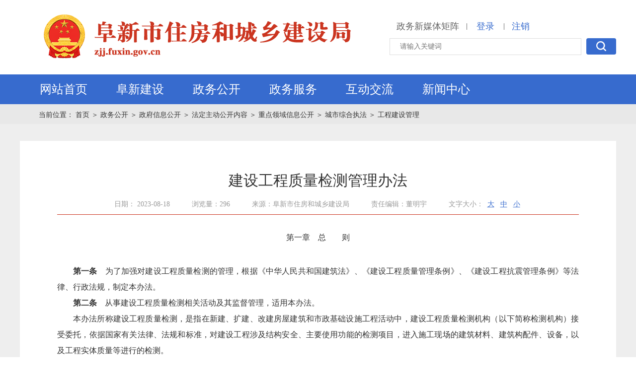

--- FILE ---
content_type: text/html
request_url: https://zjj.fuxin.gov.cn/content/2023/784451.html
body_size: 124446
content:
<!DOCTYPE html>
            <html lang="en">
            <head>
                <meta charset="UTF-8">
                <title>建设工程质量检测管理办法</title>
                <meta http-equiv="x-ua-compatible" content="IE-edge;chorme=1">
                <meta name="keyword" content="阜新市住房和城乡建设局">
                <meta name="description" content="阜新市住房和城乡建设局">
                <script src="https://zjj.fuxin.gov.cn/szj/template//js/ie.js" type="javascript"></script>
                <script src="https://zjj.fuxin.gov.cn/szj/template//js/html5shiv.js?v=1.1" type="javascript"></script>
                <script src="https://zjj.fuxin.gov.cn/szj/template//js/respond.js?v=1.1" type="javascript"></script>
                <link rel="stylesheet" href="https://zjj.fuxin.gov.cn/szj/template//css/TmCity.css?v=1.2" type="text/css">
                <script src="https://zjj.fuxin.gov.cn/szj/template//js/jquery-1.8.3.min.js"></script>
                <link rel="stylesheet" href="https://zjj.fuxin.gov.cn/szj/template//css/bootstrap.min.css">
              
              <meta name="SiteName" content="阜新市住房和城乡建设局">
              <meta name="SiteDomain" content="zjj.fuxin.gov.cn">
              <meta name="SiteIDCode" content="2109000039">
              <meta name="ColumnName" content="工程建设管理">
              <meta name="ColumnDescription" content="工程建设管理">
              <meta name="ColumnKeywords" content="工程建设管理">
              <meta name="ColumnType" content="工程建设管理">
              <meta name="ArticleTitle" content="">
              <meta name="PubDate" content="">
              <meta name="ContentSource" content="">
            </head>
            <body>
<div class="head_top">
    <div class="cen">
    <div class="head_left">
        <a href="https://zjj.fuxin.gov.cn/">
<img  src="https://zjj.fuxin.gov.cn/szj/template//img/LogoWord_30.png" alt="" style="margin:25px 0 0 40px;">
            <img class="head_logo" src="https://zjj.fuxin.gov.cn/szj/template//img/Logo.jpg" alt="" style="display:none" >
            <span class="logo_word" style="display:none" ><span class="text-z">阜新市住房和城乡建设局</span><div class="text-es">zjj.fuxin.gov.cn</div></span>
        </a>
    </div>
<script type="text/javascript">
    var siteid = 21;
  var f = 2017;
  var bf = 2019;
</script>
        <div class="head_right">
            <div class="head_r_top">
                    <a href="https://www.fuxin.gov.cn/channel/13739/index.html" class="emailTitle">政务新媒体矩阵</a>|
                <span id="regDiv">
                    <a class="login_link" href="https://zjj.fuxin.gov.cn/member/sso.do ">登录</a>
                </span>
                <span id="memberDiv">
                    <a class="login_link" href="#" id="memName" style="display:none"></a>|<a class="login_link" href="https://zjj.fuxin.gov.cn/member/sso.do?logout=true">注销</a>
                </span>
            </div>
            <div class="head_r_bottom">
                <form action="#">
                    <input type="text" class="input1" placeholder="请输入关键词" id="keyword"  autocomplete="off"  />
                    <a class="button1" href="javascript:searchkey()">
                        <img class="searchIcons" src="https://zjj.fuxin.gov.cn/szj/template//img/searchIcons.png" alt="" />
                    </a>
                </form>
            </div>
        </div>
    </div>
</div>
<script src="https://zjj.fuxin.gov.cn/szj/template//js/jquery-1.8.3.min.js?v=1.1"></script>
<script src="https://zjj.fuxin.gov.cn/szj/template//js/time.js?v=1.1"></script>
<script type="text/javascript">
  function gTab2(_this) {
        $(_this).addClass('active').siblings().removeClass('active');
        var index = $(_this).index();
        $("#slideContent").find('.slide_right_panel').eq(index).removeClass('hide').siblings().addClass('hide')
    }
    //会员状态
    var url = 'https://zjj.fuxin.gov.cn/member/memberStatus.do';
    $.ajax({
        type: "POST",
        url: url,
        data: '',
        //dataType: "json",
        success: function (mem) {
            if (mem != '') {
                $('#regDiv').hide();
                $('#memberDiv').show();
                $('#memName').show();
                $('#memName').html(mem.memberName);
            }
        }
    });
    function loginOut(token) {
        var url = 'https://zjj.fuxin.gov.cn/member/memberLogin.do?action=LoginOut&' + token;
        $.ajax({
            type: "POST",
            url: url,
            data: '',
            //dataType: 'json',
            success: function (msg) {
                if (msg == '1') {
                    alert("退出登录");
                    window.location.reload();
                }
                else {
                    alert("退出失败");
                }
            }
        });
    }
    function searchkey() {
        var keyword = $("#keyword").val();
        if (keyword != "") {
            keyword = encodeData(keyword);
            keyword = encodeURI(encodeURIComponent(keyword));
            location.href = 'https://zjj.fuxin.gov.cn/search.thtml?keyword=' + keyword;
        } else {
            alert("请输入关键词");
            return;
        }
    }
</script>
<!--导航-->
<div class="head_nav">
    <div class="cen">
        <div id="headNav" class="head_nav_left">
            <ul id="mainmenu">
                <li class="head_item on">
                    <div class="nav_items">
                        <a class="nav_a" href="/">
                            网站首页 
                        </a>
                    </div>
                </li>
                <li class="head_item">

                        <div class="nav_items">

                            <a class="nav_a" id="zjfx" href="https://zjj.fuxin.gov.cn/channel/11857/index.html">阜新建设<i class="arrowDown"></i></a>

                        </div>
                        <div class="slidedown_page">
                            <div class="slidedown_page_left">
                                <img class="downImg" alt="" src="/szj/upload/2019-09-18/1568796450498402880aa6d433fa5496016d438e1ec205b5.png" />
                            </div>
                            <div class="slidedown_page_right">
                                    <div id="tab-nav" class="tab-nav">
                                        <a class="on" href="https://zjj.fuxin.gov.cn/content/2025/319509.html">阜新住建概况</a>
                                    </div>
                                    <div id="tab-panel" class="tab-panel">
                                        <div class="tab-panel-item"><p>阜新市住房和城乡建设局（以下简称市住建局），于2018年末由原阜新市住房和城乡建设委员会、阜新市城市管理综合行政执法局组建而成，是市政府工作部门，正县级。承担着建筑行业管理、房地产业管理、城市基础设施建设管理、城市公用事业管理、城镇化建设、推进保障性安居工程、廉租房建设、沉陷区治理、城市管理，建设领域综合行政执法等工作职能。<a class="lookMore" href="https://zjj.fuxin.gov.cn/content/2025/319509.html">查看更多</a></p></div>
                                    </div>
                            </div>
                        </div>

                </li>
                <li class="head_item">
                    <div class="nav_items">
                            <a class="nav_a" href="https://zjj.fuxin.gov.cn/channel/11859/index.html" id="zfxx">政务公开</a>
                    </div>
                    <div class="slidedown_page">
                        <div class="slidedown_left">
                            <div class="slide_title1">
                                政务公开
                            </div>
                            <div class="slide_content1 infotype">
                                    <a class="slide_icon" href="https://zjj.fuxin.gov.cn/channel/11894/index.html">
                                        <img class="info-icon" src="https://zjj.fuxin.gov.cn/szj/template//img/info_icon7.png?v=1.2" alt="" />
                                        <p>政府信息公开指南</p>
                                    </a>
                                    <a class="slide_icon" href="https://zjj.fuxin.gov.cn/channel/11897/index.html">
                                        <img class="info-icon" src="https://zjj.fuxin.gov.cn/szj/template//img/info_icon8.png?v=1.2" alt="" />
                                        <p>政府信息公开制度</p>
                                    </a>
                                    <a class="slide_icon" href="/zwgkndbg.thtml?id=11888">
                                        <img class="info-icon" src="https://zjj.fuxin.gov.cn/szj/template//img/info_icon9.png?v=1.2" alt="" />
                                        <p>法定主动公开内容</p>
                                    </a>
                                    <a class="slide_icon" href="https://zjj.fuxin.gov.cn/channel/11899/index.html">
                                        <img class="info-icon" src="https://zjj.fuxin.gov.cn/szj/template//img/info_icon10.png?v=1.2" alt="" />
                                        <p>政府信息公开年报</p>
                                    </a>
                                    <a class="slide_icon big" href="https://zjj.fuxin.gov.cn/channel/11895/index.html">
                                        <img class="info-icon" src="https://zjj.fuxin.gov.cn/szj/template//img/info_icon11.png?v=1.2" alt="" />
                                        <p>公开机构及联系方式</p>
                                    </a>
                            </div>
                        </div>
                        <div class="slidedown_center">
                            <div class="slide_title1" id="zfldtitle">
                                部门领导
                            </div>
                                <a class="slide_link" href="https://zjj.fuxin.gov.cn/channel/11886/index.html">
                                    <i class="slideIcon1 pic1"></i>
                                    <span class="slide_name" id="zfldititle">部门领导</span>
                                    <i class="boult"></i>
                                </a>
                                <div class="slide_title1 mt12">
                                    部门机构
                                </div>
                                <a id="zfjg" class="slide_link" href="https://zjj.fuxin.gov.cn/channel/11887/index.html">
                                    <i class="slideIcon1 pic2"></i>
                                    <span class="slide_name">部门机构</span>
                                    <i class="boult"></i>
                                </a>
                            <div class="slide_title1 mt12">
                                政府信息公开
                            </div>

                                <a class="slide_link" id="fdzdgknr" href="/zwgkndbg.thtml?id=11888">
                                    <i class="slideIcon1 pic3"></i>
                                    <span class="slide_name">法定主动公开内容</span>
                                    <i class="boult"></i>
                                </a>
                        </div>
                        <div class="slidedown_right">
                            <div class="slide_title1">
                                信息公开
                            </div>

                            <div class="slide_content2">
                                <div class="slide_right_tab" id="top">
                                        <a class="slide_tab_item active" onmouseenter="gTab2(this)" href="https://zjj.fuxin.gov.cn/newslistex.thtml?id=11888">
                                        <span class="rel">政策文件 <i class="tabline"></i></span>
                                        <font>|</font>
                                        </a>
                                        <a class="slide_tab_item" onmouseenter="gTab2(this)" href="https://zjj.fuxin.gov.cn/channel/11889/index.html">
                                        <span class="rel">政策解读 <i class="tabline"></i></span>
                                        <font>|</font>
                                        </a>
                                        <a class="slide_tab_item" onmouseenter="gTab2(this)" href="https://zjj.fuxin.gov.cn/channel/11891/index.html">
                                        <span class="rel">部门会议 <i class="tabline"></i></span>
                                        <font>|</font>
                                        </a>
                                        <a class="slide_tab_item" onmouseenter="gTab2(this)" href="https://zjj.fuxin.gov.cn/channel/13451/index.html">
                                        <span class="rel">部门工作 <i class="tabline"></i></span>
                                        <font>|</font>
                                        </a>
                                        <a class="slide_tab_item" onmouseenter="gTab2(this)" href="https://zjj.fuxin.gov.cn/channel/11887/index.html">
                                        <span class="rel">部门机构 <i class="tabline"></i></span>
                                        <font>|</font>
                                        </a>
                                </div>
                                <div id="slideContent">
                                        <div class="slide_right_panel">
                                        <div class="slide_right_item">
                                        <a href="https://zjj.fuxin.gov.cn/content/2025/1028043.html">关于印发《关于办理擅自倾倒、堆放、丢弃、遗撒建筑垃圾和生活垃圾适用行政拘留案 件意见》的通知</a>
                                        <span class="slr-time">10-28</span>
                                        </div>
                                        <div class="slide_right_item">
                                        <a href="https://zjj.fuxin.gov.cn/content/2025/1028041.html">此件不予公开</a>
                                        <span class="slr-time">10-17</span>
                                        </div>
                                        <div class="slide_right_item">
                                        <a href="https://zjj.fuxin.gov.cn/content/2025/1017948.html">此件不予公开</a>
                                        <span class="slr-time">09-09</span>
                                        </div>
                                        <div class="slide_right_item">
                                        <a href="https://zjj.fuxin.gov.cn/content/2024/963043.html">关于转发《辽宁省住房和城乡建设厅 辽宁省市场监督管理局关于印发〈关于在大规模设备更新行动中稳步推进电梯更新改造的实施意见〉的通知》的通知</a>
                                        <span class="slr-time">12-20</span>
                                        </div>
                                        <div class="slide_right_item">
                                        <a href="https://zjj.fuxin.gov.cn/content/2024/963034.html">市住建局关于印发《阜新市城市公共厕所管理规定》的函</a>
                                        <span class="slr-time">10-01</span>
                                        </div>
                                        <div class="slide_right_item">
                                        <a href="https://zjj.fuxin.gov.cn/content/2024/949354.html">市住建局关于进一步规范所属工程建设项目管理工作的通知</a>
                                        <span class="slr-time">09-30</span>
                                        </div>
                                        </div>
                                        <div class="slide_right_panel hide">
                                        <div class="slide_right_item">
                                        <a href="https://zjj.fuxin.gov.cn/content/2024/923866.html">《阜新市建筑垃圾管理办法（试行）》《阜新市 建筑垃圾管理工作实施方案（试行）》的图解</a>
                                        <span class="slr-time">06-07</span>
                                        </div>
                                        <div class="slide_right_item">
                                        <a href="https://zjj.fuxin.gov.cn/content/2023/804662.html">《全面开展住宅小区物业管理“标准规范年” 行动实施方案》的政策解读</a>
                                        <span class="slr-time">06-03</span>
                                        </div>
                                        <div class="slide_right_item">
                                        <a href="https://zjj.fuxin.gov.cn/content/2023/783657.html">《全面开展住宅小区物业管理“标准规范年”行动实施方案》的图解</a>
                                        <span class="slr-time">06-03</span>
                                        </div>
                                        <div class="slide_right_item">
                                        <a href="https://zjj.fuxin.gov.cn/content/2023/804666.html">《阜新市物业服务企业信用评价管理工作实施意见（修订版）》的政策解读</a>
                                        <span class="slr-time">06-02</span>
                                        </div>
                                        <div class="slide_right_item">
                                        <a href="https://zjj.fuxin.gov.cn/content/2023/783667.html">《阜新市物业服务企业信用评价管理工作实施意见（修订版）》的图解</a>
                                        <span class="slr-time">06-02</span>
                                        </div>
                                        <div class="slide_right_item">
                                        <a href="https://zjj.fuxin.gov.cn/content/2023/788649.html">《2023年阜新市建筑市场突出问题专项整治行动方案》的图解</a>
                                        <span class="slr-time">04-07</span>
                                        </div>
                                        </div>
                                        <div class="slide_right_panel hide">
                                        <div class="slide_right_item">
                                        <a href="https://zjj.fuxin.gov.cn/content/2025/1025594.html">阜新市住建局开展城市高质量发展专题调研</a>
                                        <span class="slr-time">12-08</span>
                                        </div>
                                        <div class="slide_right_item">
                                        <a href="https://zjj.fuxin.gov.cn/content/2025/1021204.html">市委第八巡察组专项巡察市住房和城乡建设局党组工作动员会议召开</a>
                                        <span class="slr-time">10-28</span>
                                        </div>
                                        <div class="slide_right_item">
                                        <a href="https://zjj.fuxin.gov.cn/content/2025/995452.html">市住建局举办深入贯彻中央八项规定精神学习教育专题党课</a>
                                        <span class="slr-time">07-03</span>
                                        </div>
                                        <div class="slide_right_item">
                                        <a href="https://zjj.fuxin.gov.cn/content/2025/993965.html">阜新市住建系统“安全生产月”系列活动之——推行企业内部事故隐患有奖举报制度培训</a>
                                        <span class="slr-time">06-20</span>
                                        </div>
                                        <div class="slide_right_item">
                                        <a href="https://zjj.fuxin.gov.cn/content/2025/972057.html">打好打赢决战决胜之年 市住建局举办阜新市“建筑工程质量、安全、消防审验要点及智慧监管平台应用”培训班</a>
                                        <span class="slr-time">03-04</span>
                                        </div>
                                        <div class="slide_right_item">
                                        <a href="https://zjj.fuxin.gov.cn/content/2024/954713.html">排水防涝显成效，锦旗飘扬表真情</a>
                                        <span class="slr-time">10-31</span>
                                        </div>
                                        </div>
                                        <div class="slide_right_panel hide">
                                        <div class="slide_right_item">
                                        <a href="https://zjj.fuxin.gov.cn/content/2025/1027704.html">巧解百姓“关键小事”筑牢民生“幸福基石”</a>
                                        <span class="slr-time">12-22</span>
                                        </div>
                                        <div class="slide_right_item">
                                        <a href="https://zjj.fuxin.gov.cn/content/2025/1025596.html">阜新市住建局开展城市高质量发展专题调研</a>
                                        <span class="slr-time">12-08</span>
                                        </div>
                                        <div class="slide_right_item">
                                        <a href="https://zjj.fuxin.gov.cn/content/2025/1023093.html">市住建局多措并举加强农村生活垃圾治理</a>
                                        <span class="slr-time">11-24</span>
                                        </div>
                                        <div class="slide_right_item">
                                        <a href="https://zjj.fuxin.gov.cn/content/2025/1021203.html">实干担当践初心 民生服务暖人心 ——细河景区管理所以实效行动书写为民答卷</a>
                                        <span class="slr-time">11-11</span>
                                        </div>
                                        <div class="slide_right_item">
                                        <a href="https://zjj.fuxin.gov.cn/content/2025/1018964.html">市委第八巡察组专项巡察市住房和城乡建设局党组工作动员会议召开</a>
                                        <span class="slr-time">10-28</span>
                                        </div>
                                        <div class="slide_right_item">
                                        <a href="https://zjj.fuxin.gov.cn/content/2025/1018235.html">锦旗映初心 服务暖民心！市住建局高效审批获多方点赞，部门联动共筑民生安全防线</a>
                                        <span class="slr-time">10-22</span>
                                        </div>
                                        </div>
                                        <div class="slide_right_panel hide">
                                        <div class="slide_right_item">
                                        <a href="https://zjj.fuxin.gov.cn/content/2025/440433.html">机关党委办公室(人事科)</a>
                                        <span class="slr-time">10-22</span>
                                        </div>
                                        <div class="slide_right_item">
                                        <a href="https://zjj.fuxin.gov.cn/content/2025/440443.html">计划财务科</a>
                                        <span class="slr-time">10-22</span>
                                        </div>
                                        <div class="slide_right_item">
                                        <a href="https://zjj.fuxin.gov.cn/content/2025/440449.html">行政审批科</a>
                                        <span class="slr-time">10-22</span>
                                        </div>
                                        <div class="slide_right_item">
                                        <a href="https://zjj.fuxin.gov.cn/content/2025/440463.html">城市建设管理执法监督科</a>
                                        <span class="slr-time">10-22</span>
                                        </div>
                                        <div class="slide_right_item">
                                        <a href="https://zjj.fuxin.gov.cn/content/2025/440483.html">城市建设科</a>
                                        <span class="slr-time">10-22</span>
                                        </div>
                                        <div class="slide_right_item">
                                        <a href="https://zjj.fuxin.gov.cn/content/2025/440509.html">政策法规科</a>
                                        <span class="slr-time">10-22</span>
                                        </div>
                                        </div>
                                </div>
                            </div>
                        </div>
                    </div>
                </li>
                <li class="head_item">
                    <div class="nav_items">
                        <a class="nav_a" id="zwfwtitle" href="http://zwfw.fuxin.gov.cn/epoint-web-zwdt/epointzwmhwz/pages/default/index?vname=210901&isnormal=1">政务服务<i class="arrowDown"></i></a>
                        <div class="slidedown_page">
                            <div class="w622">

                                <div class="search_box">
                                    <input type="text" class="fxtext2" placeholder="请输入关键词" id="lnkeyword" />
                                    <a class="button_search" href="javascript:searchln()">
                                        <i class="searchImg"></i> <span class="button_text">便民查询</span>
                                    </a>
                                </div>
                                <div class="w100" id="zwfwHtml2">
                                    <a href="http://zwfw.fuxin.gov.cn/epoint-web-zwdt/fxzwdt/pages/indextab/index_gr.html" class="search_icon mr30">
                                        <i class="nav_icon1 nav_icon"></i>
                                        <p class="nav_text">个人办事</p>
                                    </a>
                                    <a href="http://zwfw.fuxin.gov.cn/epoint-web-zwdt/fxzwdt/pages/indextab/index_fr.html" class="search_icon mr30">
                                        <i class="nav_icon2 nav_icon"></i>
                                        <p class="nav_text">企业办事</p>
                                    </a>
                                    <a href="http://zwfw.fuxin.gov.cn/epoint-web-zwdt/epointzwmhwz/pages/default/index?com.trs.app.originUrl=http://zwfw.fuxin.gov.cn/epoint-web-zwdt/epointzwmhwz/pages/default/index&agMode=1&com.trs.idm.gSessionId=8BAB8E8A16B1AC26A90763205AC775C4-192.168.1.65" class="search_web">
                                        <img src="https://zjj.fuxin.gov.cn/szj/template//img/fxWeb.jpg" alt="" />
                                    </a>
                                    <a href="http://zwfw.fuxin.gov.cn/epoint-web-zwdt/fxzwdt/pages/information/secondpage.html?uri=/xxgk/001001/msgPublic.html" class="search_icon mr30">
                                        <i class="nav_icon3 nav_icon"></i>
                                        <p class="nav_text">信息公开</p>
                                    </a>
                                    <a href="https://www.lnzwfw.gov.cn/hz_tzxm_root/tzxmindex" class="search_icon mr30">
                                        <i class="nav_icon4 nav_icon"></i>
                                        <p class="nav_text">投资项目</p>
                                    </a>
                                    <a href="http://zwfw.fuxin.gov.cn/epoint-web-zwdt/epointzwmhwz/pages/eventdetail/publicity" class="search_icon mr30">
                                        <i class="nav_icon5 nav_icon"></i>
                                        <p class="nav_text">办件公示</p>
                                    </a>
                                    <a href="http://ggzy.fuxin.gov.cn/" class="search_icon mr30">
                                        <i class="nav_icon6 nav_icon"></i>
                                        <p class="nav_text">公共资源交易</p>
                                    </a>
                                    <a href="http://zwfw.fuxin.gov.cn/epoint-web-zwdt/fxzwdt/pages/information/secondpagegfwqd.html?uri=/fwqd/002001/serlistqzqd.html" class="search_icon">
                                        <i class="nav_icon7 nav_icon"></i>
                                        <p class="nav_text">服务清单</p>
                                    </a>
                                </div>
                            </div>
                                <div class="w477 pl36">
                                    <div class="public_title" id="bmtz">
                                        <span class="p_title">便民通知</span>
                                        <div class="p_line"></div>
                                        <a href="https://zjj.fuxin.gov.cn/channel/11910/index.html"><img class="moreBtn" src="https://zjj.fuxin.gov.cn/szj/template//img/moreBtn.png" alt="" /></a>
                                    </div>

                                    <div class="new_lists">
                                        <ul class="new_content_ul type3">
                                                <li>
                                                    <a href="https://zjj.fuxin.gov.cn/content/2025/1028263.html"><i class="new_dots"></i>阜新市城市公用设施服务中心招标（采购）代理机构遴选项目（2026-2027年度）遴选结果公告</a><span class="new_time">12-26</span>
                                                </li>
                                                <li>
                                                    <a href="https://zjj.fuxin.gov.cn/content/2025/1026737.html"><i class="new_dots"></i>阜新市住房和基础设施建设服务中心招标（采购）代理机构遴选项目（2026-2027年度）遴选公告</a><span class="new_time">12-15</span>
                                                </li>
                                                <li>
                                                    <a href="https://zjj.fuxin.gov.cn/content/2025/1026305.html"><i class="new_dots"></i>阜新市城市公用设施服务中心招标（采购）代理机构遴选项目（2026-2027年度）遴选公告</a><span class="new_time">12-10</span>
                                                </li>
                                                <li>
                                                    <a href="https://zjj.fuxin.gov.cn/content/2025/1024640.html"><i class="new_dots"></i>2025年“宪法宣传周”海报来啦！</a><span class="new_time">12-03</span>
                                                </li>
                                                <li>
                                                    <a href="https://zjj.fuxin.gov.cn/content/2025/1023582.html"><i class="new_dots"></i>关于面向全社会公开征集阜新市老城区和老街区历史文化资源线索的公告</a><span class="new_time">11-28</span>
                                                </li>
                                        </ul>
                                    </div>
                                </div>
                        </div>
                    </div>
                </li>
                <li class="head_item">
                    <div class="nav_items">

                            <a class="nav_a" href="https://zjj.fuxin.gov.cn/channel/11860/index.html">互动交流<i class="arrowDown"></i></a>
                    </div>
                    <div class="slidedown_page">
                        <div class="w50 pr36" style="width:460px;margin-right:70px;padding:0;">
                            <div class="borderBottom3">
                                <div class="common_title2">领导信箱</div>
                                <div class="a_link_box ">
                                        <a class="a_link type" href="https://zjj.fuxin.gov.cn/channel/list/11905.html">
                                            <img class="messageIcon" src="https://zjj.fuxin.gov.cn/szj/template//img/messageIcon.png" alt="" /><span class="messageName">领导信箱</span>
                                            <img class="rightArrows" src="https://zjj.fuxin.gov.cn/szj/template//img/rightArrows.png" alt="" />
                                        </a>

                                        <a class="a_link type" href="https://zjj.fuxin.gov.cn/channel/list/15155.html" style="margin:0">
                                            <img class="messageIcon" src="https://zjj.fuxin.gov.cn/szj/template//img/msgs.png" alt="" /><span class="messageName">意见箱</span>
                                            <img class="rightArrows" src="https://zjj.fuxin.gov.cn/szj/template//img/rightArrows.png" alt="" />
                                        </a>
                                </div>
                            </div>

                            <div class="common_title2">12345政务服务便民热线</div>
                            <div class="look">
                                <a href="https://www.lnzwfw.gov.cn/8890/index">
                                    <img class="ptImg pl" src="https://zjj.fuxin.gov.cn/szj/template//img/12345.jpg" alt="">
                                </a>
                            </div>
                        </div>
                            <div class="w50 pl10" style="width:575px;">
 
                              <div class="common_title2 borderBottom2"><a href="https://zjj.fuxin.gov.cn/channel/list/11909.html">意见征集</a></div>
                                <div class="new_content_list">
                                    <ul class="new_content_ul type1" id="myzj">
                                            <li><a href="https://zjj.fuxin.gov.cn/content/2025/925868.html"><i class="new_dots"></i>关于公开征求《阜新市居民住宅区安全管理暂行规定（征求意见稿）》意见建议的采纳情况</a><span class="new_time">10-21</span></li>
                                            <li><a href="https://zjj.fuxin.gov.cn/content/2025/988025.html"><i class="new_dots"></i>阜新市住建局关于公开征求《阜新市城市地下管线管理办法实施细则 》(征求意见稿)意见的公告</a><span class="new_time">05-23</span></li>
                                            <li><a href="https://zjj.fuxin.gov.cn/content/2024/925865.html"><i class="new_dots"></i>关于公开征求《阜新市住宅小区综合管理工作实施方案（征求意见稿）》意见建议的采纳情况</a><span class="new_time">06-12</span></li>
                                            <li><a href="https://zjj.fuxin.gov.cn/content/2024/919544.html"><i class="new_dots"></i>关于征求《阜新市住宅小区综合管理工作实施方案（征求意见稿）》意见函</a><span class="new_time">05-27</span></li>
                                            <li><a href="https://zjj.fuxin.gov.cn/content/2024/919542.html"><i class="new_dots"></i>关于征求《阜新市居民住宅区安全管理暂行 规定（征求意见稿）》意见函</a><span class="new_time">05-27</span></li>
                                            <li><a href="https://zjj.fuxin.gov.cn/content/2023/773960.html"><i class="new_dots"></i>关于公开征求《关于促进房地产市场健康平稳发展的若干措施》意见建议的采纳情况</a><span class="new_time">04-30</span></li>
                                            <li><a href="https://zjj.fuxin.gov.cn/content/2023/767095.html"><i class="new_dots"></i>关于《关于促进房地产市场健康平稳发展的若干措施（征求意见稿）》公开征求意见的公告</a><span class="new_time">03-31</span></li>
                                    </ul>
                                </div>
                            </div>
                    </div>
                </li>

                <li class="head_item">
                    <div class="nav_items">

                            <a class="nav_a" href="https://zjj.fuxin.gov.cn/channel/11858/index.html">新闻中心<i class="arrowDown"></i></a>
                        <div class="slidedown_page">
                            <div class="w50 ">
                                <div class="navNew_box">
                                            <a class="navNew_jump borderBottom" href="https://www.fuxin.gov.cn/content/2025/1028584.html">
                                                <strong class="navNew_title">中共中央政治局召开民主生活会 中共中央总书记习近平主持会议并发表重要讲话</strong>
                                                <p class="navNew_dec">
                                                    
                                                    <span class="navNew_detail">【查看详情】</span>
                                                </p>
                                            </a>
                                        <div class="new_content_list">
                                            <strong class="navNew_title">
                                                <span class="navNew_title_inner">住建信息</span> <i class="navNew_line"></i>
                                                <a class="navNew_more" href="https://zjj.fuxin.gov.cn/channel/12900/index.html">更多</a>
                                            </strong>
                                            <ul class="new_content_ul type2" id="fxxw_content">
                                                    <li><a href="https://zjj.fuxin.gov.cn/content/2025/1028587.html"> <i class="new_dots"></i>《阜新市城市市容和环境卫生管理条例》将于2026年1月1日起施行</a><span class="new_time">12-29</span></li>
                                                    <li><a href="https://zjj.fuxin.gov.cn/content/2025/1027703.html"> <i class="new_dots"></i>巧解百姓“关键小事”筑牢民生“幸福基石”</a><span class="new_time">12-22</span></li>
                                                    <li><a href="https://zjj.fuxin.gov.cn/content/2025/1025595.html"> <i class="new_dots"></i>阜新市住建局开展城市高质量发展专题调研</a><span class="new_time">12-08</span></li>
                                                    <li><a href="https://zjj.fuxin.gov.cn/content/2025/1023094.html"> <i class="new_dots"></i>市住建局多措并举加强农村生活垃圾治理</a><span class="new_time">11-24</span></li>
                                            </ul>
                                        </div>
                                </div>
                            </div>


                            <div class="w50 pl36">
                                <div class="new_content_list ">
                                    <strong class="navNew_title">

                                        <span class="navNew_title_inner">央网信息</span> <i class="navNew_line"></i>
                                        <a class="navNew_more" target="_blank" href="https://www.fuxin.gov.cn/channel/13788/index.html">更多</a>
                                    </strong>
                                    <div class="navNew_times">
                                                <h2><a href="https://www.fuxin.gov.cn/content/2025/1027836.html">李强主持召开国务院“十五五”规划《纲要草案》编制工作领导小组会议强调 深入学习贯彻习近平总书记重要讲话精神 进一步做好“十五五”规划纲要编制工作 丁薛祥出席</a></h2>
                                                <p>发布时间：2025-12-23</p>
                                    </div>

                                    <strong class="navNew_title">
                                        <span class="navNew_title_inner">辽宁信息</span> <i class="navNew_line"></i>
                                        <a class="navNew_more" target="_blank" href="https://www.fuxin.gov.cn/channel/13789/index.html">更多</a>
                                    </strong>
                                    <div class="navNew_times">
                                                <h2><a href="https://www.fuxin.gov.cn/content/2025/1028671.html">2026辽宁省新年音乐会在沈阳举行 许昆林王新伟周波出席观看</a></h2>
                                                <p>发布时间：2025-12-29</p>
                                    </div>

                                        <strong class="navNew_title">

                                            <span class="navNew_title_inner">信息公开</span> <i class="navNew_line"></i>
                                            <a class="navNew_more" href="https://zjj.fuxin.gov.cn/newslistex.thtml?id=11888">更多</a>
                                        </strong>
                                            <div class="navNew_times">
                                                <h2><a href="https://zjj.fuxin.gov.cn/content/2025/1028043.html">关于印发《关于办理擅自倾倒、堆放、丢弃、遗撒建筑垃圾和生活垃圾适用行政拘留案 件意见》的通知</a></h2>
                                                <p>发布时间：2025-10-28</p>
                                            </div>

                                </div>
                            </div>
                        </div>
                    </div>
                </li>
            </ul>
        </div>
    </div>
</div>
<div id="hidgovs" style="display:none"></div>
<script src="https://zjj.fuxin.gov.cn/szj/template//js/commonUtil_src.js"></script>

<script type="text/javascript">
      $(function(){
document.onkeydown = function(e){
    var ev = document.all ? window.event : e;
    if(ev.keyCode==13) {

		  var keyword = $("#keyword").val();
        if (keyword != "") {
            keyword = encodeData(keyword);
            keyword = encodeURI(encodeURIComponent(keyword));
            location.href = 'https://zjj.fuxin.gov.cn/search.thtml?keyword=' + keyword;
			window.event.returnValue=false;
        } else {
            alert("请输入关键词");
            return;
        }
     }
}
});

</script>

<style>
    .slidedown_page .w100 a:nth-child(5n-2) {
        margin-right: 0;
    }
</style>
                <!--内容-->
                <div class="containter">
                    <!--    面包削-->
                    <div class="breadcrumbs">
                        <div class="cen">
                            <span>当前位置：</span>
                            <a class="breadcrumbItem " href="https://zjj.fuxin.gov.cn/">首页 </a>

                                    <i>＞</i>
                                    <a class="breadcrumbItem" href="https://zjj.fuxin.gov.cn/channel/11859/index.html">政务公开</a>
                                    <i>＞</i>
                                    <a class="breadcrumbItem" href="/zwgkndbg.thtml?id=11888">政府信息公开</a>
                                    <i>＞</i>
                                    <a class="breadcrumbItem" href="/zwgkndbg.thtml?id=11888">法定主动公开内容</a>
                                    <i>＞</i>
                                    <a class="breadcrumbItem" href="https://zjj.fuxin.gov.cn/channel/17674/index.html">重点领域信息公开</a>
                                    <i>＞</i>
                                    <a class="breadcrumbItem" href="https://zjj.fuxin.gov.cn/channel/17679/index.html">城市综合执法</a>
                                    <i>＞</i>
                                    <a class="breadcrumbItem" href="https://zjj.fuxin.gov.cn/channel/21295/index.html">工程建设管理</a>
                        </div>
                    </div>
                    <div class="content_inner ovfl">
                        <div class="cen">
                            <div class="pt34"></div>
                            <div class="contents2">
                                <div class="news_inner">
                                    <!--startprint-->
                                    <div class="DetailcontentTile">
                                        建设工程质量检测管理办法
                                    </div>
                                    <h2 class="DetailcontentTile2"></h2>
                                    <p class="DetailcontentTime">
                                        <span class="DetailcontentTime_item">日期： 2023-08-18</span>
                                      <span class="DetailcontentTime_item"    id="contentClickCount">浏览量：290</span>
                                            <span class="DetailcontentTime_item">来源：阜新市住房和城乡建设局</span>
                                            <span class="DetailcontentTime_item">责任编辑：董明宇</span>
<script>
                                      var url = 'https://zjj.fuxin.gov.cn/japi/content-status?id=784451';

                                      $.ajax({
                                          type: "POST",
                                          url: url,
                                          data:'',

                                          success: function(msg)
                                          {     
                                             var status = msg;

                                             $('#contentClickCount').text('浏览量：'+status.clickCount);

                                          }
                                      });	
                                    </script>
                                        <span class="DetailcontentTime_item" id="tab">
                                            文字大小：
                                            <a class="timeBtn" href="javascript:;">大</a>
                                            <a class="timeBtn" href="javascript:;">中</a>
                                            <a class="timeBtn" href="javascript:;">小</a>
                                        </span>
                                    </p>
                                    <style>
                                        .Detailcontent_inner table tbody tr td {
                                            border: 1px solid #999999;
                                        }

                                        .embed {
                                            height: 600px;
                                        }
                                    </style>

                                        <div id="Detailcontent" class="Detailcontent_inner f16" style="text-align: justify;">
                                            <p style="text-size-adjust: none; margin-top: 0px; margin-bottom: 0px; padding: 0px; border: 0px; list-style: none; color: rgb(51, 51, 51); font-family: 宋体; font-size: 16px; background-color: rgb(255, 255, 255); text-align: center; line-height: 2em;">第一章　总　　则</p><p style="text-size-adjust: none; margin-top: 0px; margin-bottom: 0px; padding: 0px; border: 0px; list-style: none; color: rgb(51, 51, 51); font-family: 宋体; font-size: 16px; background-color: rgb(255, 255, 255); text-indent: 2em; text-align: justify;"><br/></p><p style="text-size-adjust: none; margin-top: 0px; margin-bottom: 0px; padding: 0px; border: 0px; list-style: none; color: rgb(51, 51, 51); font-family: 宋体; font-size: 16px; background-color: rgb(255, 255, 255); text-indent: 2em; text-align: justify; line-height: 2em;"><span style="text-size-adjust: none; margin: 0px; padding: 0px; border: 0px; list-style: none; font-weight: bold;">第一条</span>　为了加强对建设工程质量检测的管理，根据《中华人民共和国建筑法》、《建设工程质量管理条例》、《建设工程抗震管理条例》等法律、行政法规，制定本办法。</p><p style="text-size-adjust: none; margin-top: 0px; margin-bottom: 0px; padding: 0px; border: 0px; list-style: none; color: rgb(51, 51, 51); font-family: 宋体; font-size: 16px; background-color: rgb(255, 255, 255); text-indent: 2em; text-align: justify; line-height: 2em;"><span style="text-size-adjust: none; margin: 0px; padding: 0px; border: 0px; list-style: none; font-weight: bold;">第二条</span>　从事建设工程质量检测相关活动及其监督管理，适用本办法。</p><p style="text-size-adjust: none; margin-top: 0px; margin-bottom: 0px; padding: 0px; border: 0px; list-style: none; color: rgb(51, 51, 51); font-family: 宋体; font-size: 16px; background-color: rgb(255, 255, 255); text-indent: 2em; text-align: justify; line-height: 2em;">本办法所称建设工程质量检测，是指在新建、扩建、改建房屋建筑和市政基础设施工程活动中，建设工程质量检测机构（以下简称检测机构）接受委托，依据国家有关法律、法规和标准，对建设工程涉及结构安全、主要使用功能的检测项目，进入施工现场的建筑材料、建筑构配件、设备，以及工程实体质量等进行的检测。</p><p style="text-size-adjust: none; margin-top: 0px; margin-bottom: 0px; padding: 0px; border: 0px; list-style: none; color: rgb(51, 51, 51); font-family: 宋体; font-size: 16px; background-color: rgb(255, 255, 255); text-indent: 2em; text-align: justify; line-height: 2em;"><span style="text-size-adjust: none; margin: 0px; padding: 0px; border: 0px; list-style: none; font-weight: bold;">第三条</span>　检测机构应当按照本办法取得建设工程质量检测机构资质（以下简称检测机构资质），并在资质许可的范围内从事建设工程质量检测活动。</p><p style="text-size-adjust: none; margin-top: 0px; margin-bottom: 0px; padding: 0px; border: 0px; list-style: none; color: rgb(51, 51, 51); font-family: 宋体; font-size: 16px; background-color: rgb(255, 255, 255); text-indent: 2em; text-align: justify; line-height: 2em;">未取得相应资质证书的，不得承担本办法规定的建设工程质量检测业务。</p><p style="text-size-adjust: none; margin-top: 0px; margin-bottom: 0px; padding: 0px; border: 0px; list-style: none; color: rgb(51, 51, 51); font-family: 宋体; font-size: 16px; background-color: rgb(255, 255, 255); text-indent: 2em; text-align: justify; line-height: 2em;"><span style="text-size-adjust: none; margin: 0px; padding: 0px; border: 0px; list-style: none; font-weight: bold;">第四条</span>　国务院住房和城乡建设主管部门负责全国建设工程质量检测活动的监督管理。</p><p style="text-size-adjust: none; margin-top: 0px; margin-bottom: 0px; padding: 0px; border: 0px; list-style: none; color: rgb(51, 51, 51); font-family: 宋体; font-size: 16px; background-color: rgb(255, 255, 255); text-indent: 2em; text-align: justify; line-height: 2em;">县级以上地方人民政府住房和城乡建设主管部门负责本行政区域内建设工程质量检测活动的监督管理，可以委托所属的建设工程质量监督机构具体实施。</p><p style="text-size-adjust: none; margin-top: 0px; margin-bottom: 0px; padding: 0px; border: 0px; list-style: none; color: rgb(51, 51, 51); font-family: 宋体; font-size: 16px; background-color: rgb(255, 255, 255); text-indent: 2em; text-align: justify;"><br/></p><p style="text-size-adjust: none; margin-top: 0px; margin-bottom: 0px; padding: 0px; border: 0px; list-style: none; color: rgb(51, 51, 51); font-family: 宋体; font-size: 16px; background-color: rgb(255, 255, 255); text-align: center; line-height: 2em;">第二章　检测机构资质管理</p><p style="text-size-adjust: none; margin-top: 0px; margin-bottom: 0px; padding: 0px; border: 0px; list-style: none; color: rgb(51, 51, 51); font-family: 宋体; font-size: 16px; background-color: rgb(255, 255, 255); text-indent: 2em; text-align: justify;"><br/></p><p style="text-size-adjust: none; margin-top: 0px; margin-bottom: 0px; padding: 0px; border: 0px; list-style: none; color: rgb(51, 51, 51); font-family: 宋体; font-size: 16px; background-color: rgb(255, 255, 255); text-indent: 2em; text-align: justify; line-height: 2em;"><span style="text-size-adjust: none; margin: 0px; padding: 0px; border: 0px; list-style: none; font-weight: bold;">第五条</span>　检测机构资质分为综合类资质、专项类资质。</p><p style="text-size-adjust: none; margin-top: 0px; margin-bottom: 0px; padding: 0px; border: 0px; list-style: none; color: rgb(51, 51, 51); font-family: 宋体; font-size: 16px; background-color: rgb(255, 255, 255); text-indent: 2em; text-align: justify; line-height: 2em;">检测机构资质标准和业务范围，由国务院住房和城乡建设主管部门制定。</p><p style="text-size-adjust: none; margin-top: 0px; margin-bottom: 0px; padding: 0px; border: 0px; list-style: none; color: rgb(51, 51, 51); font-family: 宋体; font-size: 16px; background-color: rgb(255, 255, 255); text-indent: 2em; text-align: justify; line-height: 2em;"><span style="text-size-adjust: none; margin: 0px; padding: 0px; border: 0px; list-style: none; font-weight: bold;">第六条</span>　申请检测机构资质的单位应当是具有独立法人资格的企业、事业单位，或者依法设立的合伙企业，并具备相应的人员、仪器设备、检测场所、质量保证体系等条件。</p><p style="text-size-adjust: none; margin-top: 0px; margin-bottom: 0px; padding: 0px; border: 0px; list-style: none; color: rgb(51, 51, 51); font-family: 宋体; font-size: 16px; background-color: rgb(255, 255, 255); text-indent: 2em; text-align: justify; line-height: 2em;"><span style="text-size-adjust: none; margin: 0px; padding: 0px; border: 0px; list-style: none; font-weight: bold;">第七条</span>　省、自治区、直辖市人民政府住房和城乡建设主管部门负责本行政区域内检测机构的资质许可。</p><p style="text-size-adjust: none; margin-top: 0px; margin-bottom: 0px; padding: 0px; border: 0px; list-style: none; color: rgb(51, 51, 51); font-family: 宋体; font-size: 16px; background-color: rgb(255, 255, 255); text-indent: 2em; text-align: justify; line-height: 2em;"><span style="text-size-adjust: none; margin: 0px; padding: 0px; border: 0px; list-style: none; font-weight: bold;">第八条</span>　申请检测机构资质应当向登记地所在省、自治区、直辖市人民政府住房和城乡建设主管部门提出，并提交下列材料：</p><p style="text-size-adjust: none; margin-top: 0px; margin-bottom: 0px; padding: 0px; border: 0px; list-style: none; color: rgb(51, 51, 51); font-family: 宋体; font-size: 16px; background-color: rgb(255, 255, 255); text-indent: 2em; text-align: justify; line-height: 2em;">（一）检测机构资质申请表；</p><p style="text-size-adjust: none; margin-top: 0px; margin-bottom: 0px; padding: 0px; border: 0px; list-style: none; color: rgb(51, 51, 51); font-family: 宋体; font-size: 16px; background-color: rgb(255, 255, 255); text-indent: 2em; text-align: justify; line-height: 2em;">（二）主要检测仪器、设备清单；</p><p style="text-size-adjust: none; margin-top: 0px; margin-bottom: 0px; padding: 0px; border: 0px; list-style: none; color: rgb(51, 51, 51); font-family: 宋体; font-size: 16px; background-color: rgb(255, 255, 255); text-indent: 2em; text-align: justify; line-height: 2em;">（三）检测场所不动产权属证书或者租赁合同；</p><p style="text-size-adjust: none; margin-top: 0px; margin-bottom: 0px; padding: 0px; border: 0px; list-style: none; color: rgb(51, 51, 51); font-family: 宋体; font-size: 16px; background-color: rgb(255, 255, 255); text-indent: 2em; text-align: justify; line-height: 2em;">（四）技术人员的职称证书；</p><p style="text-size-adjust: none; margin-top: 0px; margin-bottom: 0px; padding: 0px; border: 0px; list-style: none; color: rgb(51, 51, 51); font-family: 宋体; font-size: 16px; background-color: rgb(255, 255, 255); text-indent: 2em; text-align: justify; line-height: 2em;">（五）检测机构管理制度以及质量控制措施。</p><p style="text-size-adjust: none; margin-top: 0px; margin-bottom: 0px; padding: 0px; border: 0px; list-style: none; color: rgb(51, 51, 51); font-family: 宋体; font-size: 16px; background-color: rgb(255, 255, 255); text-indent: 2em; text-align: justify; line-height: 2em;">检测机构资质申请表由国务院住房和城乡建设主管部门制定格式。</p><p style="text-size-adjust: none; margin-top: 0px; margin-bottom: 0px; padding: 0px; border: 0px; list-style: none; color: rgb(51, 51, 51); font-family: 宋体; font-size: 16px; background-color: rgb(255, 255, 255); text-indent: 2em; text-align: justify; line-height: 2em;"><span style="text-size-adjust: none; margin: 0px; padding: 0px; border: 0px; list-style: none; font-weight: bold;">第九条</span>　资质许可机关受理申请后，应当进行材料审查和专家评审，在20个工作日内完成审查并作出书面决定。对符合资质标准的，自作出决定之日起10个工作日内颁发检测机构资质证书，并报国务院住房和城乡建设主管部门备案。专家评审时间不计算在资质许可期限内。</p><p style="text-size-adjust: none; margin-top: 0px; margin-bottom: 0px; padding: 0px; border: 0px; list-style: none; color: rgb(51, 51, 51); font-family: 宋体; font-size: 16px; background-color: rgb(255, 255, 255); text-indent: 2em; text-align: justify; line-height: 2em;"><span style="text-size-adjust: none; margin: 0px; padding: 0px; border: 0px; list-style: none; font-weight: bold;">第十条</span>　检测机构资质证书实行电子证照，由国务院住房和城乡建设主管部门制定格式。资质证书有效期为5年。</p><p style="text-size-adjust: none; margin-top: 0px; margin-bottom: 0px; padding: 0px; border: 0px; list-style: none; color: rgb(51, 51, 51); font-family: 宋体; font-size: 16px; background-color: rgb(255, 255, 255); text-indent: 2em; text-align: justify; line-height: 2em;"><span style="text-size-adjust: none; margin: 0px; padding: 0px; border: 0px; list-style: none; font-weight: bold;">第十一条</span>　申请综合类资质或者资质增项的检测机构，在申请之日起前一年内有本办法第三十条规定行为的，资质许可机关不予批准其申请。</p><p style="text-size-adjust: none; margin-top: 0px; margin-bottom: 0px; padding: 0px; border: 0px; list-style: none; color: rgb(51, 51, 51); font-family: 宋体; font-size: 16px; background-color: rgb(255, 255, 255); text-indent: 2em; text-align: justify; line-height: 2em;">取得资质的检测机构，按照本办法第三十五条应当整改但尚未完成整改的，对其综合类资质或者资质增项申请，资质许可机关不予批准。</p><p style="text-size-adjust: none; margin-top: 0px; margin-bottom: 0px; padding: 0px; border: 0px; list-style: none; color: rgb(51, 51, 51); font-family: 宋体; font-size: 16px; background-color: rgb(255, 255, 255); text-indent: 2em; text-align: justify; line-height: 2em;"><span style="text-size-adjust: none; margin: 0px; padding: 0px; border: 0px; list-style: none; font-weight: bold;">第十二条</span>　检测机构需要延续资质证书有效期的，应当在资质证书有效期届满30个工作日前向资质许可机关提出资质延续申请。</p><p style="text-size-adjust: none; margin-top: 0px; margin-bottom: 0px; padding: 0px; border: 0px; list-style: none; color: rgb(51, 51, 51); font-family: 宋体; font-size: 16px; background-color: rgb(255, 255, 255); text-indent: 2em; text-align: justify; line-height: 2em;">对符合资质标准且在资质证书有效期内无本办法第三十条规定行为的检测机构，经资质许可机关同意，有效期延续5年。</p><p style="text-size-adjust: none; margin-top: 0px; margin-bottom: 0px; padding: 0px; border: 0px; list-style: none; color: rgb(51, 51, 51); font-family: 宋体; font-size: 16px; background-color: rgb(255, 255, 255); text-indent: 2em; text-align: justify; line-height: 2em;"><span style="text-size-adjust: none; margin: 0px; padding: 0px; border: 0px; list-style: none; font-weight: bold;">第十三条</span>　检测机构在资质证书有效期内名称、地址、法定代表人等发生变更的，应当在办理营业执照或者法人证书变更手续后30个工作日内办理资质证书变更手续。资质许可机关应当在2个工作日内办理完毕。</p><p style="text-size-adjust: none; margin-top: 0px; margin-bottom: 0px; padding: 0px; border: 0px; list-style: none; color: rgb(51, 51, 51); font-family: 宋体; font-size: 16px; background-color: rgb(255, 255, 255); text-indent: 2em; text-align: justify; line-height: 2em;">检测机构检测场所、技术人员、仪器设备等事项发生变更影响其符合资质标准的，应当在变更后30个工作日内向资质许可机关提出资质重新核定申请，资质许可机关应当在20个工作日内完成审查，并作出书面决定。</p><p style="text-size-adjust: none; margin-top: 0px; margin-bottom: 0px; padding: 0px; border: 0px; list-style: none; color: rgb(51, 51, 51); font-family: 宋体; font-size: 16px; background-color: rgb(255, 255, 255); text-indent: 2em; text-align: justify;"><br/></p><p style="text-size-adjust: none; margin-top: 0px; margin-bottom: 0px; padding: 0px; border: 0px; list-style: none; color: rgb(51, 51, 51); font-family: 宋体; font-size: 16px; background-color: rgb(255, 255, 255); text-align: center; line-height: 2em;">第三章　检测活动管理</p><p style="text-size-adjust: none; margin-top: 0px; margin-bottom: 0px; padding: 0px; border: 0px; list-style: none; color: rgb(51, 51, 51); font-family: 宋体; font-size: 16px; background-color: rgb(255, 255, 255); text-indent: 2em; text-align: justify;"><br/></p><p style="text-size-adjust: none; margin-top: 0px; margin-bottom: 0px; padding: 0px; border: 0px; list-style: none; color: rgb(51, 51, 51); font-family: 宋体; font-size: 16px; background-color: rgb(255, 255, 255); text-indent: 2em; text-align: justify; line-height: 2em;"><span style="text-size-adjust: none; margin: 0px; padding: 0px; border: 0px; list-style: none; font-weight: bold;">第十四条</span>　从事建设工程质量检测活动，应当遵守相关法律、法规和标准，相关人员应当具备相应的建设工程质量检测知识和专业能力。</p><p style="text-size-adjust: none; margin-top: 0px; margin-bottom: 0px; padding: 0px; border: 0px; list-style: none; color: rgb(51, 51, 51); font-family: 宋体; font-size: 16px; background-color: rgb(255, 255, 255); text-indent: 2em; text-align: justify; line-height: 2em;"><span style="text-size-adjust: none; margin: 0px; padding: 0px; border: 0px; list-style: none; font-weight: bold;">第十五条</span>　检测机构与所检测建设工程相关的建设、施工、监理单位，以及建筑材料、建筑构配件和设备供应单位不得有隶属关系或者其他利害关系。</p><p style="text-size-adjust: none; margin-top: 0px; margin-bottom: 0px; padding: 0px; border: 0px; list-style: none; color: rgb(51, 51, 51); font-family: 宋体; font-size: 16px; background-color: rgb(255, 255, 255); text-indent: 2em; text-align: justify; line-height: 2em;">检测机构及其工作人员不得推荐或者监制建筑材料、建筑构配件和设备。</p><p style="text-size-adjust: none; margin-top: 0px; margin-bottom: 0px; padding: 0px; border: 0px; list-style: none; color: rgb(51, 51, 51); font-family: 宋体; font-size: 16px; background-color: rgb(255, 255, 255); text-indent: 2em; text-align: justify; line-height: 2em;"><span style="text-size-adjust: none; margin: 0px; padding: 0px; border: 0px; list-style: none; font-weight: bold;">第十六条</span>　委托方应当委托具有相应资质的检测机构开展建设工程质量检测业务。检测机构应当按照法律、法规和标准进行建设工程质量检测，并出具检测报告。</p><p style="text-size-adjust: none; margin-top: 0px; margin-bottom: 0px; padding: 0px; border: 0px; list-style: none; color: rgb(51, 51, 51); font-family: 宋体; font-size: 16px; background-color: rgb(255, 255, 255); text-indent: 2em; text-align: justify; line-height: 2em;"><span style="text-size-adjust: none; margin: 0px; padding: 0px; border: 0px; list-style: none; font-weight: bold;">第十七条</span>　建设单位应当在编制工程概预算时合理核算建设工程质量检测费用，单独列支并按照合同约定及时支付。</p><p style="text-size-adjust: none; margin-top: 0px; margin-bottom: 0px; padding: 0px; border: 0px; list-style: none; color: rgb(51, 51, 51); font-family: 宋体; font-size: 16px; background-color: rgb(255, 255, 255); text-indent: 2em; text-align: justify; line-height: 2em;"><span style="text-size-adjust: none; margin: 0px; padding: 0px; border: 0px; list-style: none; font-weight: bold;">第十八条</span>　建设单位委托检测机构开展建设工程质量检测活动的，建设单位或者监理单位应当对建设工程质量检测活动实施见证。见证人员应当制作见证记录，记录取样、制样、标识、封志、送检以及现场检测等情况，并签字确认。</p><p style="text-size-adjust: none; margin-top: 0px; margin-bottom: 0px; padding: 0px; border: 0px; list-style: none; color: rgb(51, 51, 51); font-family: 宋体; font-size: 16px; background-color: rgb(255, 255, 255); text-indent: 2em; text-align: justify; line-height: 2em;"><span style="text-size-adjust: none; margin: 0px; padding: 0px; border: 0px; list-style: none; font-weight: bold;">第十九条</span>　提供检测试样的单位和个人，应当对检测试样的符合性、真实性及代表性负责。检测试样应当具有清晰的、不易脱落的唯一性标识、封志。</p><p style="text-size-adjust: none; margin-top: 0px; margin-bottom: 0px; padding: 0px; border: 0px; list-style: none; color: rgb(51, 51, 51); font-family: 宋体; font-size: 16px; background-color: rgb(255, 255, 255); text-indent: 2em; text-align: justify; line-height: 2em;">建设单位委托检测机构开展建设工程质量检测活动的，施工人员应当在建设单位或者监理单位的见证人员监督下现场取样。</p><p style="text-size-adjust: none; margin-top: 0px; margin-bottom: 0px; padding: 0px; border: 0px; list-style: none; color: rgb(51, 51, 51); font-family: 宋体; font-size: 16px; background-color: rgb(255, 255, 255); text-indent: 2em; text-align: justify; line-height: 2em;"><span style="text-size-adjust: none; margin: 0px; padding: 0px; border: 0px; list-style: none; font-weight: bold;">第二十条</span>　现场检测或者检测试样送检时，应当由检测内容提供单位、送检单位等填写委托单。委托单应当由送检人员、见证人员等签字确认。</p><p style="text-size-adjust: none; margin-top: 0px; margin-bottom: 0px; padding: 0px; border: 0px; list-style: none; color: rgb(51, 51, 51); font-family: 宋体; font-size: 16px; background-color: rgb(255, 255, 255); text-indent: 2em; text-align: justify; line-height: 2em;">检测机构接收检测试样时，应当对试样状况、标识、封志等符合性进行检查，确认无误后方可进行检测。</p><p style="text-size-adjust: none; margin-top: 0px; margin-bottom: 0px; padding: 0px; border: 0px; list-style: none; color: rgb(51, 51, 51); font-family: 宋体; font-size: 16px; background-color: rgb(255, 255, 255); text-indent: 2em; text-align: justify; line-height: 2em;"><span style="text-size-adjust: none; margin: 0px; padding: 0px; border: 0px; list-style: none; font-weight: bold;">第二十一条</span>　检测报告经检测人员、审核人员、检测机构法定代表人或者其授权的签字人等签署，并加盖检测专用章后方可生效。</p><p style="text-size-adjust: none; margin-top: 0px; margin-bottom: 0px; padding: 0px; border: 0px; list-style: none; color: rgb(51, 51, 51); font-family: 宋体; font-size: 16px; background-color: rgb(255, 255, 255); text-indent: 2em; text-align: justify; line-height: 2em;">检测报告中应当包括检测项目代表数量（批次）、检测依据、检测场所地址、检测数据、检测结果、见证人员单位及姓名等相关信息。</p><p style="text-size-adjust: none; margin-top: 0px; margin-bottom: 0px; padding: 0px; border: 0px; list-style: none; color: rgb(51, 51, 51); font-family: 宋体; font-size: 16px; background-color: rgb(255, 255, 255); text-indent: 2em; text-align: justify; line-height: 2em;">非建设单位委托的检测机构出具的检测报告不得作为工程质量验收资料。</p><p style="text-size-adjust: none; margin-top: 0px; margin-bottom: 0px; padding: 0px; border: 0px; list-style: none; color: rgb(51, 51, 51); font-family: 宋体; font-size: 16px; background-color: rgb(255, 255, 255); text-indent: 2em; text-align: justify; line-height: 2em;"><span style="text-size-adjust: none; margin: 0px; padding: 0px; border: 0px; list-style: none; font-weight: bold;">第二十二条</span>　检测机构应当建立建设工程过程数据和结果数据、检测影像资料及检测报告记录与留存制度，对检测数据和检测报告的真实性、准确性负责。</p><p style="text-size-adjust: none; margin-top: 0px; margin-bottom: 0px; padding: 0px; border: 0px; list-style: none; color: rgb(51, 51, 51); font-family: 宋体; font-size: 16px; background-color: rgb(255, 255, 255); text-indent: 2em; text-align: justify; line-height: 2em;"><span style="text-size-adjust: none; margin: 0px; padding: 0px; border: 0px; list-style: none; font-weight: bold;">第二十三条</span>　任何单位和个人不得明示或者暗示检测机构出具虚假检测报告，不得篡改或者伪造检测报告。</p><p style="text-size-adjust: none; margin-top: 0px; margin-bottom: 0px; padding: 0px; border: 0px; list-style: none; color: rgb(51, 51, 51); font-family: 宋体; font-size: 16px; background-color: rgb(255, 255, 255); text-indent: 2em; text-align: justify; line-height: 2em;"><span style="text-size-adjust: none; margin: 0px; padding: 0px; border: 0px; list-style: none; font-weight: bold;">第二十四条</span>　检测机构在检测过程中发现建设、施工、监理单位存在违反有关法律法规规定和工程建设强制性标准等行为，以及检测项目涉及结构安全、主要使用功能检测结果不合格的，应当及时报告建设工程所在地县级以上地方人民政府住房和城乡建设主管部门。</p><p style="text-size-adjust: none; margin-top: 0px; margin-bottom: 0px; padding: 0px; border: 0px; list-style: none; color: rgb(51, 51, 51); font-family: 宋体; font-size: 16px; background-color: rgb(255, 255, 255); text-indent: 2em; text-align: justify; line-height: 2em;"><span style="text-size-adjust: none; margin: 0px; padding: 0px; border: 0px; list-style: none; font-weight: bold;">第二十五条</span>　检测结果利害关系人对检测结果存在争议的，可以委托共同认可的检测机构复检。</p><p style="text-size-adjust: none; margin-top: 0px; margin-bottom: 0px; padding: 0px; border: 0px; list-style: none; color: rgb(51, 51, 51); font-family: 宋体; font-size: 16px; background-color: rgb(255, 255, 255); text-indent: 2em; text-align: justify; line-height: 2em;"><span style="text-size-adjust: none; margin: 0px; padding: 0px; border: 0px; list-style: none; font-weight: bold;">第二十六条</span>　检测机构应当建立档案管理制度。检测合同、委托单、检测数据原始记录、检测报告按照年度统一编号，编号应当连续，不得随意抽撤、涂改。</p><p style="text-size-adjust: none; margin-top: 0px; margin-bottom: 0px; padding: 0px; border: 0px; list-style: none; color: rgb(51, 51, 51); font-family: 宋体; font-size: 16px; background-color: rgb(255, 255, 255); text-indent: 2em; text-align: justify; line-height: 2em;">检测机构应当单独建立检测结果不合格项目台账。</p><p style="text-size-adjust: none; margin-top: 0px; margin-bottom: 0px; padding: 0px; border: 0px; list-style: none; color: rgb(51, 51, 51); font-family: 宋体; font-size: 16px; background-color: rgb(255, 255, 255); text-indent: 2em; text-align: justify; line-height: 2em;"><span style="text-size-adjust: none; margin: 0px; padding: 0px; border: 0px; list-style: none; font-weight: bold;">第二十七条</span>　检测机构应当建立信息化管理系统，对检测业务受理、检测数据采集、检测信息上传、检测报告出具、检测档案管理等活动进行信息化管理，保证建设工程质量检测活动全过程可追溯。</p><p style="text-size-adjust: none; margin-top: 0px; margin-bottom: 0px; padding: 0px; border: 0px; list-style: none; color: rgb(51, 51, 51); font-family: 宋体; font-size: 16px; background-color: rgb(255, 255, 255); text-indent: 2em; text-align: justify; line-height: 2em;"><span style="text-size-adjust: none; margin: 0px; padding: 0px; border: 0px; list-style: none; font-weight: bold;">第二十八条</span>　检测机构应当保持人员、仪器设备、检测场所、质量保证体系等方面符合建设工程质量检测资质标准,加强检测人员培训，按照有关规定对仪器设备进行定期检定或者校准，确保检测技术能力持续满足所开展建设工程质量检测活动的要求。</p><p style="text-size-adjust: none; margin-top: 0px; margin-bottom: 0px; padding: 0px; border: 0px; list-style: none; color: rgb(51, 51, 51); font-family: 宋体; font-size: 16px; background-color: rgb(255, 255, 255); text-indent: 2em; text-align: justify; line-height: 2em;"><span style="text-size-adjust: none; margin: 0px; padding: 0px; border: 0px; list-style: none; font-weight: bold;">第二十九条</span>　检测机构跨省、自治区、直辖市承担检测业务的，应当向建设工程所在地的省、自治区、直辖市人民政府住房和城乡建设主管部门备案。</p><p style="text-size-adjust: none; margin-top: 0px; margin-bottom: 0px; padding: 0px; border: 0px; list-style: none; color: rgb(51, 51, 51); font-family: 宋体; font-size: 16px; background-color: rgb(255, 255, 255); text-indent: 2em; text-align: justify; line-height: 2em;">检测机构在承担检测业务所在地的人员、仪器设备、检测场所、质量保证体系等应当满足开展相应建设工程质量检测活动的要求。</p><p style="text-size-adjust: none; margin-top: 0px; margin-bottom: 0px; padding: 0px; border: 0px; list-style: none; color: rgb(51, 51, 51); font-family: 宋体; font-size: 16px; background-color: rgb(255, 255, 255); text-indent: 2em; text-align: justify; line-height: 2em;"><span style="text-size-adjust: none; margin: 0px; padding: 0px; border: 0px; list-style: none; font-weight: bold;">第三十条</span>　检测机构不得有下列行为：</p><p style="text-size-adjust: none; margin-top: 0px; margin-bottom: 0px; padding: 0px; border: 0px; list-style: none; color: rgb(51, 51, 51); font-family: 宋体; font-size: 16px; background-color: rgb(255, 255, 255); text-indent: 2em; text-align: justify; line-height: 2em;">（一）超出资质许可范围从事建设工程质量检测活动；</p><p style="text-size-adjust: none; margin-top: 0px; margin-bottom: 0px; padding: 0px; border: 0px; list-style: none; color: rgb(51, 51, 51); font-family: 宋体; font-size: 16px; background-color: rgb(255, 255, 255); text-indent: 2em; text-align: justify; line-height: 2em;">（二）转包或者违法分包建设工程质量检测业务；</p><p style="text-size-adjust: none; margin-top: 0px; margin-bottom: 0px; padding: 0px; border: 0px; list-style: none; color: rgb(51, 51, 51); font-family: 宋体; font-size: 16px; background-color: rgb(255, 255, 255); text-indent: 2em; text-align: justify; line-height: 2em;">（三）涂改、倒卖、出租、出借或者以其他形式非法转让资质证书；</p><p style="text-size-adjust: none; margin-top: 0px; margin-bottom: 0px; padding: 0px; border: 0px; list-style: none; color: rgb(51, 51, 51); font-family: 宋体; font-size: 16px; background-color: rgb(255, 255, 255); text-indent: 2em; text-align: justify; line-height: 2em;">（四）违反工程建设强制性标准进行检测；</p><p style="text-size-adjust: none; margin-top: 0px; margin-bottom: 0px; padding: 0px; border: 0px; list-style: none; color: rgb(51, 51, 51); font-family: 宋体; font-size: 16px; background-color: rgb(255, 255, 255); text-indent: 2em; text-align: justify; line-height: 2em;">（五）使用不能满足所开展建设工程质量检测活动要求的检测人员或者仪器设备；</p><p style="text-size-adjust: none; margin-top: 0px; margin-bottom: 0px; padding: 0px; border: 0px; list-style: none; color: rgb(51, 51, 51); font-family: 宋体; font-size: 16px; background-color: rgb(255, 255, 255); text-indent: 2em; text-align: justify; line-height: 2em;">（六）出具虚假的检测数据或者检测报告。</p><p style="text-size-adjust: none; margin-top: 0px; margin-bottom: 0px; padding: 0px; border: 0px; list-style: none; color: rgb(51, 51, 51); font-family: 宋体; font-size: 16px; background-color: rgb(255, 255, 255); text-indent: 2em; text-align: justify; line-height: 2em;"><span style="text-size-adjust: none; margin: 0px; padding: 0px; border: 0px; list-style: none; font-weight: bold;">第三十一条</span>　检测人员不得有下列行为：</p><p style="text-size-adjust: none; margin-top: 0px; margin-bottom: 0px; padding: 0px; border: 0px; list-style: none; color: rgb(51, 51, 51); font-family: 宋体; font-size: 16px; background-color: rgb(255, 255, 255); text-indent: 2em; text-align: justify; line-height: 2em;">（一）同时受聘于两家或者两家以上检测机构；</p><p style="text-size-adjust: none; margin-top: 0px; margin-bottom: 0px; padding: 0px; border: 0px; list-style: none; color: rgb(51, 51, 51); font-family: 宋体; font-size: 16px; background-color: rgb(255, 255, 255); text-indent: 2em; text-align: justify; line-height: 2em;">（二）违反工程建设强制性标准进行检测；</p><p style="text-size-adjust: none; margin-top: 0px; margin-bottom: 0px; padding: 0px; border: 0px; list-style: none; color: rgb(51, 51, 51); font-family: 宋体; font-size: 16px; background-color: rgb(255, 255, 255); text-indent: 2em; text-align: justify; line-height: 2em;">（三）出具虚假的检测数据；</p><p style="text-size-adjust: none; margin-top: 0px; margin-bottom: 0px; padding: 0px; border: 0px; list-style: none; color: rgb(51, 51, 51); font-family: 宋体; font-size: 16px; background-color: rgb(255, 255, 255); text-indent: 2em; text-align: justify; line-height: 2em;">（四）违反工程建设强制性标准进行结论判定或者出具虚假判定结论。</p><p style="text-size-adjust: none; margin-top: 0px; margin-bottom: 0px; padding: 0px; border: 0px; list-style: none; color: rgb(51, 51, 51); font-family: 宋体; font-size: 16px; background-color: rgb(255, 255, 255); text-indent: 2em; text-align: justify;"><br/></p><p style="text-size-adjust: none; margin-top: 0px; margin-bottom: 0px; padding: 0px; border: 0px; list-style: none; color: rgb(51, 51, 51); font-family: 宋体; font-size: 16px; background-color: rgb(255, 255, 255); text-align: center; line-height: 2em;">第四章　监督管理</p><p style="text-size-adjust: none; margin-top: 0px; margin-bottom: 0px; padding: 0px; border: 0px; list-style: none; color: rgb(51, 51, 51); font-family: 宋体; font-size: 16px; background-color: rgb(255, 255, 255); text-indent: 2em; text-align: justify;"><br/></p><p style="text-size-adjust: none; margin-top: 0px; margin-bottom: 0px; padding: 0px; border: 0px; list-style: none; color: rgb(51, 51, 51); font-family: 宋体; font-size: 16px; background-color: rgb(255, 255, 255); text-indent: 2em; text-align: justify; line-height: 2em;"><span style="text-size-adjust: none; margin: 0px; padding: 0px; border: 0px; list-style: none; font-weight: bold;">第三十二条</span>　县级以上地方人民政府住房和城乡建设主管部门应当加强对建设工程质量检测活动的监督管理，建立建设工程质量检测监管信息系统，提高信息化监管水平。</p><p style="text-size-adjust: none; margin-top: 0px; margin-bottom: 0px; padding: 0px; border: 0px; list-style: none; color: rgb(51, 51, 51); font-family: 宋体; font-size: 16px; background-color: rgb(255, 255, 255); text-indent: 2em; text-align: justify; line-height: 2em;"><span style="text-size-adjust: none; margin: 0px; padding: 0px; border: 0px; list-style: none; font-weight: bold;">第三十三条</span>　县级以上人民政府住房和城乡建设主管部门应当对检测机构实行动态监管，通过“双随机、一公开”等方式开展监督检查。</p><p style="text-size-adjust: none; margin-top: 0px; margin-bottom: 0px; padding: 0px; border: 0px; list-style: none; color: rgb(51, 51, 51); font-family: 宋体; font-size: 16px; background-color: rgb(255, 255, 255); text-indent: 2em; text-align: justify; line-height: 2em;">实施监督检查时，有权采取下列措施：</p><p style="text-size-adjust: none; margin-top: 0px; margin-bottom: 0px; padding: 0px; border: 0px; list-style: none; color: rgb(51, 51, 51); font-family: 宋体; font-size: 16px; background-color: rgb(255, 255, 255); text-indent: 2em; text-align: justify; line-height: 2em;">（一）进入建设工程施工现场或者检测机构的工作场地进行检查、抽测；</p><p style="text-size-adjust: none; margin-top: 0px; margin-bottom: 0px; padding: 0px; border: 0px; list-style: none; color: rgb(51, 51, 51); font-family: 宋体; font-size: 16px; background-color: rgb(255, 255, 255); text-indent: 2em; text-align: justify; line-height: 2em;">（二）向检测机构、委托方、相关单位和人员询问、调查有关情况；</p><p style="text-size-adjust: none; margin-top: 0px; margin-bottom: 0px; padding: 0px; border: 0px; list-style: none; color: rgb(51, 51, 51); font-family: 宋体; font-size: 16px; background-color: rgb(255, 255, 255); text-indent: 2em; text-align: justify; line-height: 2em;">（三）对检测人员的建设工程质量检测知识和专业能力进行检查；</p><p style="text-size-adjust: none; margin-top: 0px; margin-bottom: 0px; padding: 0px; border: 0px; list-style: none; color: rgb(51, 51, 51); font-family: 宋体; font-size: 16px; background-color: rgb(255, 255, 255); text-indent: 2em; text-align: justify; line-height: 2em;">（四）查阅、复制有关检测数据、影像资料、报告、合同以及其他相关资料；</p><p style="text-size-adjust: none; margin-top: 0px; margin-bottom: 0px; padding: 0px; border: 0px; list-style: none; color: rgb(51, 51, 51); font-family: 宋体; font-size: 16px; background-color: rgb(255, 255, 255); text-indent: 2em; text-align: justify; line-height: 2em;">（五）组织实施能力验证或者比对试验；</p><p style="text-size-adjust: none; margin-top: 0px; margin-bottom: 0px; padding: 0px; border: 0px; list-style: none; color: rgb(51, 51, 51); font-family: 宋体; font-size: 16px; background-color: rgb(255, 255, 255); text-indent: 2em; text-align: justify; line-height: 2em;">（六）法律、法规规定的其他措施。</p><p style="text-size-adjust: none; margin-top: 0px; margin-bottom: 0px; padding: 0px; border: 0px; list-style: none; color: rgb(51, 51, 51); font-family: 宋体; font-size: 16px; background-color: rgb(255, 255, 255); text-indent: 2em; text-align: justify; line-height: 2em;"><span style="text-size-adjust: none; margin: 0px; padding: 0px; border: 0px; list-style: none; font-weight: bold;">第三十四条</span>　县级以上地方人民政府住房和城乡建设主管部门应当加强建设工程质量监督抽测。建设工程质量监督抽测可以通过政府购买服务的方式实施。</p><p style="text-size-adjust: none; margin-top: 0px; margin-bottom: 0px; padding: 0px; border: 0px; list-style: none; color: rgb(51, 51, 51); font-family: 宋体; font-size: 16px; background-color: rgb(255, 255, 255); text-indent: 2em; text-align: justify; line-height: 2em;"><span style="text-size-adjust: none; margin: 0px; padding: 0px; border: 0px; list-style: none; font-weight: bold;">第三十五条</span>　检测机构取得检测机构资质后，不再符合相应资质标准的，资质许可机关应当责令其限期整改并向社会公开。检测机构完成整改后，应当向资质许可机关提出资质重新核定申请。重新核定符合资质标准前出具的检测报告不得作为工程质量验收资料。</p><p style="text-size-adjust: none; margin-top: 0px; margin-bottom: 0px; padding: 0px; border: 0px; list-style: none; color: rgb(51, 51, 51); font-family: 宋体; font-size: 16px; background-color: rgb(255, 255, 255); text-indent: 2em; text-align: justify; line-height: 2em;"><span style="text-size-adjust: none; margin: 0px; padding: 0px; border: 0px; list-style: none; font-weight: bold;">第三十六条</span>　县级以上地方人民政府住房和城乡建设主管部门对检测机构实施行政处罚的，应当自行政处罚决定书送达之日起20个工作日内告知检测机构的资质许可机关和违法行为发生地省、自治区、直辖市人民政府住房和城乡建设主管部门。</p><p style="text-size-adjust: none; margin-top: 0px; margin-bottom: 0px; padding: 0px; border: 0px; list-style: none; color: rgb(51, 51, 51); font-family: 宋体; font-size: 16px; background-color: rgb(255, 255, 255); text-indent: 2em; text-align: justify; line-height: 2em;"><span style="text-size-adjust: none; margin: 0px; padding: 0px; border: 0px; list-style: none; font-weight: bold;">第三十七条</span>　县级以上地方人民政府住房和城乡建设主管部门应当依法将建设工程质量检测活动相关单位和人员受到的行政处罚等信息予以公开，建立信用管理制度，实行守信激励和失信惩戒。</p><p style="text-size-adjust: none; margin-top: 0px; margin-bottom: 0px; padding: 0px; border: 0px; list-style: none; color: rgb(51, 51, 51); font-family: 宋体; font-size: 16px; background-color: rgb(255, 255, 255); text-indent: 2em; text-align: justify; line-height: 2em;"><span style="text-size-adjust: none; margin: 0px; padding: 0px; border: 0px; list-style: none; font-weight: bold;">第三十八条</span>　对建设工程质量检测活动中的违法违规行为，任何单位和个人有权向建设工程所在地县级以上人民政府住房和城乡建设主管部门投诉、举报。</p><p style="text-size-adjust: none; margin-top: 0px; margin-bottom: 0px; padding: 0px; border: 0px; list-style: none; color: rgb(51, 51, 51); font-family: 宋体; font-size: 16px; background-color: rgb(255, 255, 255); text-indent: 2em; text-align: justify;"><br/></p><p style="text-size-adjust: none; margin-top: 0px; margin-bottom: 0px; padding: 0px; border: 0px; list-style: none; color: rgb(51, 51, 51); font-family: 宋体; font-size: 16px; background-color: rgb(255, 255, 255); text-align: center; line-height: 2em;">第五章　法律责任</p><p style="text-size-adjust: none; margin-top: 0px; margin-bottom: 0px; padding: 0px; border: 0px; list-style: none; color: rgb(51, 51, 51); font-family: 宋体; font-size: 16px; background-color: rgb(255, 255, 255); text-indent: 2em; text-align: justify;"><br/></p><p style="text-size-adjust: none; margin-top: 0px; margin-bottom: 0px; padding: 0px; border: 0px; list-style: none; color: rgb(51, 51, 51); font-family: 宋体; font-size: 16px; background-color: rgb(255, 255, 255); text-indent: 2em; text-align: justify; line-height: 2em;"><span style="text-size-adjust: none; margin: 0px; padding: 0px; border: 0px; list-style: none; font-weight: bold;">第三十九条</span>　违反本办法规定，未取得相应资质、资质证书已过有效期或者超出资质许可范围从事建设工程质量检测活动的，其检测报告无效，由县级以上地方人民政府住房和城乡建设主管部门处5万元以上10万元以下罚款；造成危害后果的，处10万元以上20万元以下罚款；构成犯罪的，依法追究刑事责任。</p><p style="text-size-adjust: none; margin-top: 0px; margin-bottom: 0px; padding: 0px; border: 0px; list-style: none; color: rgb(51, 51, 51); font-family: 宋体; font-size: 16px; background-color: rgb(255, 255, 255); text-indent: 2em; text-align: justify; line-height: 2em;"><span style="text-size-adjust: none; margin: 0px; padding: 0px; border: 0px; list-style: none; font-weight: bold;">第四十条</span>　检测机构隐瞒有关情况或者提供虚假材料申请资质，资质许可机关不予受理或者不予行政许可，并给予警告；检测机构1年内不得再次申请资质。</p><p style="text-size-adjust: none; margin-top: 0px; margin-bottom: 0px; padding: 0px; border: 0px; list-style: none; color: rgb(51, 51, 51); font-family: 宋体; font-size: 16px; background-color: rgb(255, 255, 255); text-indent: 2em; text-align: justify; line-height: 2em;"><span style="text-size-adjust: none; margin: 0px; padding: 0px; border: 0px; list-style: none; font-weight: bold;">第四十一条</span>　以欺骗、贿赂等不正当手段取得资质证书的，由资质许可机关予以撤销；由县级以上地方人民政府住房和城乡建设主管部门给予警告或者通报批评，并处5万元以上10万元以下罚款；检测机构3年内不得再次申请资质；构成犯罪的，依法追究刑事责任。</p><p style="text-size-adjust: none; margin-top: 0px; margin-bottom: 0px; padding: 0px; border: 0px; list-style: none; color: rgb(51, 51, 51); font-family: 宋体; font-size: 16px; background-color: rgb(255, 255, 255); text-indent: 2em; text-align: justify; line-height: 2em;"><span style="text-size-adjust: none; margin: 0px; padding: 0px; border: 0px; list-style: none; font-weight: bold;">第四十二条</span>　检测机构未按照本办法第十三条第一款规定办理检测机构资质证书变更手续的，由县级以上地方人民政府住房和城乡建设主管部门责令限期办理；逾期未办理的，处5000元以上1万元以下罚款。</p><p style="text-size-adjust: none; margin-top: 0px; margin-bottom: 0px; padding: 0px; border: 0px; list-style: none; color: rgb(51, 51, 51); font-family: 宋体; font-size: 16px; background-color: rgb(255, 255, 255); text-indent: 2em; text-align: justify; line-height: 2em;">检测机构未按照本办法第十三条第二款规定向资质许可机关提出资质重新核定申请的，由县级以上地方人民政府住房和城乡建设主管部门责令限期改正；逾期未改正的，处1万元以上3万元以下罚款。</p><p style="text-size-adjust: none; margin-top: 0px; margin-bottom: 0px; padding: 0px; border: 0px; list-style: none; color: rgb(51, 51, 51); font-family: 宋体; font-size: 16px; background-color: rgb(255, 255, 255); text-indent: 2em; text-align: justify; line-height: 2em;"><span style="text-size-adjust: none; margin: 0px; padding: 0px; border: 0px; list-style: none; font-weight: bold;">第四十三条</span>　检测机构违反本办法第二十二条、第三十条第六项规定的，由县级以上地方人民政府住房和城乡建设主管部门责令改正，处5万元以上10万元以下罚款；造成危害后果的，处10万元以上20万元以下罚款；构成犯罪的，依法追究刑事责任。</p><p style="text-size-adjust: none; margin-top: 0px; margin-bottom: 0px; padding: 0px; border: 0px; list-style: none; color: rgb(51, 51, 51); font-family: 宋体; font-size: 16px; background-color: rgb(255, 255, 255); text-indent: 2em; text-align: justify; line-height: 2em;">检测机构在建设工程抗震活动中有前款行为的，依照《建设工程抗震管理条例》有关规定给予处罚。</p><p style="text-size-adjust: none; margin-top: 0px; margin-bottom: 0px; padding: 0px; border: 0px; list-style: none; color: rgb(51, 51, 51); font-family: 宋体; font-size: 16px; background-color: rgb(255, 255, 255); text-indent: 2em; text-align: justify; line-height: 2em;"><span style="text-size-adjust: none; margin: 0px; padding: 0px; border: 0px; list-style: none; font-weight: bold;">第四十四条</span>　检测机构违反本办法规定，有第三十条第二项至第五项行为之一的，由县级以上地方人民政府住房和城乡建设主管部门责令改正，处5万元以上10万元以下罚款；造成危害后果的，处10万元以上20万元以下罚款；构成犯罪的，依法追究刑事责任。</p><p style="text-size-adjust: none; margin-top: 0px; margin-bottom: 0px; padding: 0px; border: 0px; list-style: none; color: rgb(51, 51, 51); font-family: 宋体; font-size: 16px; background-color: rgb(255, 255, 255); text-indent: 2em; text-align: justify; line-height: 2em;">检测人员违反本办法规定，有第三十一条行为之一的，由县级以上地方人民政府住房和城乡建设主管部门责令改正，处3万元以下罚款。</p><p style="text-size-adjust: none; margin-top: 0px; margin-bottom: 0px; padding: 0px; border: 0px; list-style: none; color: rgb(51, 51, 51); font-family: 宋体; font-size: 16px; background-color: rgb(255, 255, 255); text-indent: 2em; text-align: justify; line-height: 2em;"><span style="text-size-adjust: none; margin: 0px; padding: 0px; border: 0px; list-style: none; font-weight: bold;">第四十五条</span>　检测机构违反本办法规定，有下列行为之一的，由县级以上地方人民政府住房和城乡建设主管部门责令改正，处1万元以上5万元以下罚款：</p><p style="text-size-adjust: none; margin-top: 0px; margin-bottom: 0px; padding: 0px; border: 0px; list-style: none; color: rgb(51, 51, 51); font-family: 宋体; font-size: 16px; background-color: rgb(255, 255, 255); text-indent: 2em; text-align: justify; line-height: 2em;">（一）与所检测建设工程相关的建设、施工、监理单位，以及建筑材料、建筑构配件和设备供应单位有隶属关系或者其他利害关系的；</p><p style="text-size-adjust: none; margin-top: 0px; margin-bottom: 0px; padding: 0px; border: 0px; list-style: none; color: rgb(51, 51, 51); font-family: 宋体; font-size: 16px; background-color: rgb(255, 255, 255); text-indent: 2em; text-align: justify; line-height: 2em;">（二）推荐或者监制建筑材料、建筑构配件和设备的；</p><p style="text-size-adjust: none; margin-top: 0px; margin-bottom: 0px; padding: 0px; border: 0px; list-style: none; color: rgb(51, 51, 51); font-family: 宋体; font-size: 16px; background-color: rgb(255, 255, 255); text-indent: 2em; text-align: justify; line-height: 2em;">（三）未按照规定在检测报告上签字盖章的；</p><p style="text-size-adjust: none; margin-top: 0px; margin-bottom: 0px; padding: 0px; border: 0px; list-style: none; color: rgb(51, 51, 51); font-family: 宋体; font-size: 16px; background-color: rgb(255, 255, 255); text-indent: 2em; text-align: justify; line-height: 2em;">（四）未及时报告发现的违反有关法律法规规定和工程建设强制性标准等行为的；</p><p style="text-size-adjust: none; margin-top: 0px; margin-bottom: 0px; padding: 0px; border: 0px; list-style: none; color: rgb(51, 51, 51); font-family: 宋体; font-size: 16px; background-color: rgb(255, 255, 255); text-indent: 2em; text-align: justify; line-height: 2em;">（五）未及时报告涉及结构安全、主要使用功能的不合格检测结果的；</p><p style="text-size-adjust: none; margin-top: 0px; margin-bottom: 0px; padding: 0px; border: 0px; list-style: none; color: rgb(51, 51, 51); font-family: 宋体; font-size: 16px; background-color: rgb(255, 255, 255); text-indent: 2em; text-align: justify; line-height: 2em;">（六）未按照规定进行档案和台账管理的；</p><p style="text-size-adjust: none; margin-top: 0px; margin-bottom: 0px; padding: 0px; border: 0px; list-style: none; color: rgb(51, 51, 51); font-family: 宋体; font-size: 16px; background-color: rgb(255, 255, 255); text-indent: 2em; text-align: justify; line-height: 2em;">（七）未建立并使用信息化管理系统对检测活动进行管理的；</p><p style="text-size-adjust: none; margin-top: 0px; margin-bottom: 0px; padding: 0px; border: 0px; list-style: none; color: rgb(51, 51, 51); font-family: 宋体; font-size: 16px; background-color: rgb(255, 255, 255); text-indent: 2em; text-align: justify; line-height: 2em;">（八）不满足跨省、自治区、直辖市承担检测业务的要求开展相应建设工程质量检测活动的；</p><p style="text-size-adjust: none; margin-top: 0px; margin-bottom: 0px; padding: 0px; border: 0px; list-style: none; color: rgb(51, 51, 51); font-family: 宋体; font-size: 16px; background-color: rgb(255, 255, 255); text-indent: 2em; text-align: justify; line-height: 2em;">（九）接受监督检查时不如实提供有关资料、不按照要求参加能力验证和比对试验，或者拒绝、阻碍监督检查的。</p><p style="text-size-adjust: none; margin-top: 0px; margin-bottom: 0px; padding: 0px; border: 0px; list-style: none; color: rgb(51, 51, 51); font-family: 宋体; font-size: 16px; background-color: rgb(255, 255, 255); text-indent: 2em; text-align: justify; line-height: 2em;"><span style="text-size-adjust: none; margin: 0px; padding: 0px; border: 0px; list-style: none; font-weight: bold;">第四十六条</span>　检测机构违反本办法规定，有违法所得的，由县级以上地方人民政府住房和城乡建设主管部门依法予以没收。</p><p style="text-size-adjust: none; margin-top: 0px; margin-bottom: 0px; padding: 0px; border: 0px; list-style: none; color: rgb(51, 51, 51); font-family: 宋体; font-size: 16px; background-color: rgb(255, 255, 255); text-indent: 2em; text-align: justify; line-height: 2em;"><span style="text-size-adjust: none; margin: 0px; padding: 0px; border: 0px; list-style: none; font-weight: bold;">第四十七条</span>　违反本办法规定，建设、施工、监理等单位有下列行为之一的，由县级以上地方人民政府住房和城乡建设主管部门责令改正，处3万元以上10万元以下罚款；造成危害后果的，处10万元以上20万元以下罚款；构成犯罪的，依法追究刑事责任：</p><p style="text-size-adjust: none; margin-top: 0px; margin-bottom: 0px; padding: 0px; border: 0px; list-style: none; color: rgb(51, 51, 51); font-family: 宋体; font-size: 16px; background-color: rgb(255, 255, 255); text-indent: 2em; text-align: justify; line-height: 2em;">（一）委托未取得相应资质的检测机构进行检测的；</p><p style="text-size-adjust: none; margin-top: 0px; margin-bottom: 0px; padding: 0px; border: 0px; list-style: none; color: rgb(51, 51, 51); font-family: 宋体; font-size: 16px; background-color: rgb(255, 255, 255); text-indent: 2em; text-align: justify; line-height: 2em;">（二）未将建设工程质量检测费用列入工程概预算并单独列支的；</p><p style="text-size-adjust: none; margin-top: 0px; margin-bottom: 0px; padding: 0px; border: 0px; list-style: none; color: rgb(51, 51, 51); font-family: 宋体; font-size: 16px; background-color: rgb(255, 255, 255); text-indent: 2em; text-align: justify; line-height: 2em;">（三）未按照规定实施见证的；</p><p style="text-size-adjust: none; margin-top: 0px; margin-bottom: 0px; padding: 0px; border: 0px; list-style: none; color: rgb(51, 51, 51); font-family: 宋体; font-size: 16px; background-color: rgb(255, 255, 255); text-indent: 2em; text-align: justify; line-height: 2em;">（四）提供的检测试样不满足符合性、真实性、代表性要求的；</p><p style="text-size-adjust: none; margin-top: 0px; margin-bottom: 0px; padding: 0px; border: 0px; list-style: none; color: rgb(51, 51, 51); font-family: 宋体; font-size: 16px; background-color: rgb(255, 255, 255); text-indent: 2em; text-align: justify; line-height: 2em;">（五）明示或者暗示检测机构出具虚假检测报告的；</p><p style="text-size-adjust: none; margin-top: 0px; margin-bottom: 0px; padding: 0px; border: 0px; list-style: none; color: rgb(51, 51, 51); font-family: 宋体; font-size: 16px; background-color: rgb(255, 255, 255); text-indent: 2em; text-align: justify; line-height: 2em;">（六）篡改或者伪造检测报告的；</p><p style="text-size-adjust: none; margin-top: 0px; margin-bottom: 0px; padding: 0px; border: 0px; list-style: none; color: rgb(51, 51, 51); font-family: 宋体; font-size: 16px; background-color: rgb(255, 255, 255); text-indent: 2em; text-align: justify; line-height: 2em;">（七）取样、制样和送检试样不符合规定和工程建设强制性标准的。</p><p style="text-size-adjust: none; margin-top: 0px; margin-bottom: 0px; padding: 0px; border: 0px; list-style: none; color: rgb(51, 51, 51); font-family: 宋体; font-size: 16px; background-color: rgb(255, 255, 255); text-indent: 2em; text-align: justify; line-height: 2em;"><span style="text-size-adjust: none; margin: 0px; padding: 0px; border: 0px; list-style: none; font-weight: bold;">第四十八条</span>　依照本办法规定，给予单位罚款处罚的，对单位直接负责的主管人员和其他直接责任人员处3万元以下罚款。</p><p style="text-size-adjust: none; margin-top: 0px; margin-bottom: 0px; padding: 0px; border: 0px; list-style: none; color: rgb(51, 51, 51); font-family: 宋体; font-size: 16px; background-color: rgb(255, 255, 255); text-indent: 2em; text-align: justify; line-height: 2em;"><span style="text-size-adjust: none; margin: 0px; padding: 0px; border: 0px; list-style: none; font-weight: bold;">第四十九条</span>　县级以上地方人民政府住房和城乡建设主管部门工作人员在建设工程质量检测管理工作中，有下列情形之一的，依法给予处分；构成犯罪的，依法追究刑事责任：</p><p style="text-size-adjust: none; margin-top: 0px; margin-bottom: 0px; padding: 0px; border: 0px; list-style: none; color: rgb(51, 51, 51); font-family: 宋体; font-size: 16px; background-color: rgb(255, 255, 255); text-indent: 2em; text-align: justify; line-height: 2em;">（一）对不符合法定条件的申请人颁发资质证书的；</p><p style="text-size-adjust: none; margin-top: 0px; margin-bottom: 0px; padding: 0px; border: 0px; list-style: none; color: rgb(51, 51, 51); font-family: 宋体; font-size: 16px; background-color: rgb(255, 255, 255); text-indent: 2em; text-align: justify; line-height: 2em;">（二）对符合法定条件的申请人不予颁发资质证书的；</p><p style="text-size-adjust: none; margin-top: 0px; margin-bottom: 0px; padding: 0px; border: 0px; list-style: none; color: rgb(51, 51, 51); font-family: 宋体; font-size: 16px; background-color: rgb(255, 255, 255); text-indent: 2em; text-align: justify; line-height: 2em;">（三）对符合法定条件的申请人未在法定期限内颁发资质证书的；</p><p style="text-size-adjust: none; margin-top: 0px; margin-bottom: 0px; padding: 0px; border: 0px; list-style: none; color: rgb(51, 51, 51); font-family: 宋体; font-size: 16px; background-color: rgb(255, 255, 255); text-indent: 2em; text-align: justify; line-height: 2em;">（四）利用职务上的便利，索取、收受他人财物或者谋取其他利益的；</p><p style="text-size-adjust: none; margin-top: 0px; margin-bottom: 0px; padding: 0px; border: 0px; list-style: none; color: rgb(51, 51, 51); font-family: 宋体; font-size: 16px; background-color: rgb(255, 255, 255); text-indent: 2em; text-align: justify; line-height: 2em;">（五）不依法履行监督职责或者监督不力，造成严重后果的。</p><p style="text-size-adjust: none; margin-top: 0px; margin-bottom: 0px; padding: 0px; border: 0px; list-style: none; color: rgb(51, 51, 51); font-family: 宋体; font-size: 16px; background-color: rgb(255, 255, 255); text-indent: 2em; text-align: justify;"><br/></p><p style="text-size-adjust: none; margin-top: 0px; margin-bottom: 0px; padding: 0px; border: 0px; list-style: none; color: rgb(51, 51, 51); font-family: 宋体; font-size: 16px; background-color: rgb(255, 255, 255); text-align: center; line-height: 2em;">第六章　附　　则</p><p style="text-size-adjust: none; margin-top: 0px; margin-bottom: 0px; padding: 0px; border: 0px; list-style: none; color: rgb(51, 51, 51); font-family: 宋体; font-size: 16px; background-color: rgb(255, 255, 255); text-indent: 2em; text-align: justify;"><br/></p><p style="text-size-adjust: none; margin-top: 0px; margin-bottom: 0px; padding: 0px; border: 0px; list-style: none; color: rgb(51, 51, 51); font-family: 宋体; font-size: 16px; background-color: rgb(255, 255, 255); text-indent: 2em; text-align: justify; line-height: 2em;"><span style="text-size-adjust: none; margin: 0px; padding: 0px; border: 0px; list-style: none; font-weight: bold;">第五十条</span>　本办法自2023年3月1日起施行。2005年9月28日原建设部公布的《建设工程质量检测管理办法》（建设部令第141号）同时废止。</p>
                                        </div>
                                    <div class="Detail_btn_box">
                                        <div class="Detail_btn" onclick="doPrint()">打印<i class="printIcon"></i></div>
                                        <div class="Detail_btn shareB" href="javascript:;">
                                            分享<i class="shareIcon"></i>
                                            <div class="shareBox">
                                                <div class="bshare-custom">
                                                    <a title="分享到微信" class="bshare-weixin" href="javascript:void(0);"></a>
                                                    <a title="分享到QQ空间" class="bshare-qzone"></a>
                                                    <a title="分享到新浪微博" class="bshare-sinaminiblog"></a>
                                                    <a title="分享到腾讯微博" class="bshare-qqmb"></a>
                                                </div>
                                            </div>

                                        </div>
                                        <a upLevel="1" href="https://zjj.fuxin.gov.cn/channel/list/21295.html" class="Detail_btn fr">返回列表</a>
                                    </div>
                                </div>
                            </div>
                        </div>
                    </div>
                </div>

                <!--底部-->
﻿﻿﻿﻿﻿﻿﻿
<div class="floorpart">
    <div class="cen">
        <div class="foorselect">
            <div class="foorselect_inner">
                <select class="select1" onchange="chooseSite(this)">
                    <option value="">中央部门网站</option>
                            <option value="http://www.gov.cn/">中央政府门户网</option>
                            <option value="https://www.neac.gov.cn/">国家民族事务委员会</option>
                            <option value="https://www.ndrc.gov.cn/">国家发展和改革委员会</option>
                            <option value="http://www.mohrss.gov.cn/">人力资源和社会保障部</option>
                            <option value="http://www.nhc.gov.cn/">国家卫生健康委员会</option>
                            <option value="http://www.mohurd.gov.cn/">住房和城乡建设部</option>
                            <option value="https://www.mct.gov.cn/">文化和旅游部</option>
                            <option value="http://www.miit.gov.cn/">工业和信息化部</option>
                            <option value="https://www.mem.gov.cn/">应急管理部</option>
                            <option value="http://www.mot.gov.cn/">交通运输部</option>
                            <option value="http://www.moa.gov.cn/">农业农村部</option>
                            <option value="http://www.mee.gov.cn/">生态环境部</option>
                            <option value="http://www.mnr.gov.cn/">自然资源部</option>
                            <option value="http://www.most.gov.cn/index.htm">科学技术部</option>
                            <option value="http://www.audit.gov.cn/">审计署</option>
                            <option value="http://www.mwr.gov.cn/">水利部</option>
                            <option value="http://www.mof.gov.cn/index.htm">财政部</option>
                            <option value="http://www.moj.gov.cn/">司法部</option>
                            <option value="http://www.mca.gov.cn/">民政部</option>
                            <option value="http://www.mofcom.gov.cn/">商务部</option>
                            <option value="https://www.mps.gov.cn/">公安部</option>
                            <option value="http://www.moe.gov.cn/">教育部</option>
                            <option value="http://www.mod.gov.cn/">国防部</option>
                            <option value="https://www.fmprc.gov.cn/web/">外交部</option>
                </select>
                <select class="select1" onchange="chooseSite(this)">
                    <option value="">省市政府网站</option>
                            <option value="http://www.ln.gov.cn/">辽宁省人民政府网站</option>
                            <option value="http://www.shenyang.gov.cn/">沈阳市人民政府网站</option>
                            <option value="http://www.dl.gov.cn/">大连市人民政府网站</option>
                            <option value="http://www.anshan.gov.cn/">鞍山市人民政府网站</option>
                            <option value="http://www.fushun.gov.cn/">抚顺市人民政府网站</option>
                            <option value="http://www.benxi.gov.cn/">本溪市人民政府网站</option>
                            <option value="https://www.dandong.gov.cn/">丹东市人民政府网站</option>
                            <option value="http://www.jz.gov.cn/">锦州市人民政府网站</option>
                            <option value="http://www.yingkou.gov.cn/">营口市人民政府网站</option>
                            <option value="http://www.fuxin.gov.cn/">阜新市人民政府网站</option>
                            <option value="http://www.liaoyang.gov.cn/">辽阳市人民政府网站</option>
                            <option value="http://www.panjin.gov.cn/">盘锦市人民政府网站</option>
                            <option value="http://www.tieling.gov.cn/">铁岭市人民政府网站</option>
                            <option value="http://www.chaoyang.gov.cn">朝阳市人民政府网站</option>
                            <option value="http://www.hld.gov.cn/">葫芦岛市人民政府网站</option>
                </select>
                <select class="select1" onchange="chooseSite(this)">
                    <option value="">县区网站</option>
                            <option value="http://www.fxhz.gov.cn/">海州区人民政府网站</option>
                            <option value="http://www.fxxq.gov.cn/">新邱区人民政府网站</option>
                            <option value="http://www.fxtp.gov.cn/">太平区人民政府网站</option>
                            <option value="http://www.fxqhm.gov.cn/">清河门区人民政府网站</option>
                            <option value="http://www.fxxh.gov.cn/">细河区人民政府网站</option>
                            <option value="http://www.fmx.gov.cn/">阜新蒙古族自治县人民政府网站</option>
                            <option value="http://www.zhangwu.gov.cn/">彰武县人民政府网站</option>
                </select>
                <select class="select1" onchange="chooseSite(this)">
                    <option value="">市直部门网站</option>
                            <option value="http://gxq.fuxin.gov.cn/">高新开发区管委会</option>
                            <option value="http://fgw.fuxin.gov.cn/">市发展和改革委员会</option>
                            <option value="http://jyj.fuxin.gov.cn/">市教育局</option>
                            <option value="http://gxj.fuxin.gov.cn/">市工业和信息化局</option>
                            <option value="http://gaj.fuxin.gov.cn/">市公安局</option>
                            <option value="http://mzj.fuxin.gov.cn/">市民政局</option>
                            <option value="http://sfj.fuxin.gov.cn/">市司法局</option>
                            <option value="http://czj.fuxin.gov.cn/">市财政局</option>
                            <option value="http://rsj.fuxin.gov.cn/">市人力资源和社会保障局</option>
                            <option value="http://zrzy.fuxin.gov.cn/">市自然资源局</option>
                            <option value="http://sthj.fuxin.gov.cn/">市生态环境局</option>
                            <option value="http://zjj.fuxin.gov.cn/">市住房和城乡建设局</option>
                            <option value="http://jtj.fuxin.gov.cn/">市交通运输局</option>
                            <option value="http://slj.fuxin.gov.cn/">市水利局</option>
                            <option value="http://nync.fuxin.gov.cn/">市农业农村局</option>
                            <option value="http://swj.fuxin.gov.cn/">市商务局</option>
                            <option value="http://whly.fuxin.gov.cn/">市文化旅游和广播电视局</option>
                            <option value="http://wsjk.fuxin.gov.cn/">市卫生健康委员会</option>
                            <option value="http://yjgl.fuxin.gov.cn/">市应急管理局</option>
                            <option value="http://scjg.fuxin.gov.cn/">市市场监督管理局</option>
                            <option value="http://ysj.fuxin.gov.cn/">市数据局（市营商环境建设局）</option>
                            <option value="http://ybj.fuxin.gov.cn/">市医疗保障局</option>
                </select>
                <select class="select1" onchange="chooseSite(this)">
                    <option value="">中省直单位网站</option>
                            <option value="http://www.lntu.edu.cn/">辽宁工程技术大学</option>
                            <option value="http://ln.spb.gov.cn/lnsyzglj/c101786/indexshi.shtml">阜新市邮政管理局</option>
                            <option value="http://liaoning.chinatax.gov.cn/col/col603/index.html">国家税务总局辽宁省税务局阜新市</option>
                </select>
            </div>
        </div>
        <div class="organ_box">
<script type="text/javascript">document.write(unescape("%3Cspan id='_ideConac' %3E%3C/span%3E%3Cscript  src='https://dcs.conac.cn/js/08/145/0000/41405793/CA081450000414057930003.js' type='text/javascript'%3E%3C/script%3E"));</script>          
          <script id="_jiucuo_" sitecode='2109000039' src='https://zfwzgl.www.gov.cn/exposure/jiucuo.js'></script>
          <style>
          #_span_jiucuo img{width: 110px;
    height: 55px;
    float: left;
    margin-right: 34px!important;
    margin-top: 15px!important;}
          </style>
          
            <a id="wzzc_del" href="#" style="display:none">
                <img class="organIcon2" src="https://zjj.fuxin.gov.cn/szj/template//img/organIcon.png" alt="">
            </a>
            <div class="about">
                <a class="fxMaplink" href="https://zjj.fuxin.gov.cn/sitemap.thtml">
                    网站地图
                </a>
                <a class="fxMaplink" id="zzsm">
                </a>
                <a class="fxMaplink" id="gywm">
                </a>
            </div>
            <div class="copyright" id="siteinfo">
                <p>主办单位：阜新市住房和城乡建设局　　版权所有：阜新市人民政府办公室</p>
                <p>地址：阜新市细河区北新路119号　　邮编：123000　　Email：fxjwbgs@163.com</p>
                <p>
                    <a style="height: 20px; line-height: 20px; text-decoration-line: none; display: inline-block;" href="http://www.beian.gov.cn/portal/registerSystemInfo?recordcode=21091102000097" target="_blank">
                        <img style="float: left;" src="https://zjj.fuxin.gov.cn/szj/template//img/batb.png" />
                        辽公网安备 21091102000097号
                    </a>
                    <a href="https://beian.miit.gov.cn/">辽ICP备2021000280号</a>  　网站标识码：2109000039
                </p>
                <p></p>
              
              <p>网站监督举报热线：0418-3308010      网站举报邮箱：fxjwbgs@163.com</p>
              
            </div>
                <div class="footer_weocodeBox">
                    <div class="weocodes">
                        <div class="weocodes_bg"><img src="/szj/upload/2021-01-26/1611645816175ff808081771cc24787401773d938d6f08af.jpg" alt="" id="jt_wxcode" ></div>
                        <p>微信公众号</p>
                    </div>
                </div>
        </div>
    </div>
</div>
<script type="text/javascript">
    var siteid = 21;
    $(function () {
        var url = encodeURIComponent('zjj.fuxin.gov.cn');
        var allurl = 'http://121.43.68.40/exposure/jiucuo.html?site_code=2109000039&url=' + url;
        $("#wzzc").attr("href", allurl);
        $("#imgConac").addClass("organIcon1").css({ 'height': 'auto', 'width': '80px', "margin-top": "3px" });
 //$("#jt_wxcode").attr("src", "https://zjj.fuxin.gov.cn/szj/upload"+"/szj/upload/2021-01-26/1611645816175ff808081771cc24787401773d938d6f08af.jpg".replace("null", ""));
$("#jt_wxcode").attr("src", "https://zjj.fuxin.gov.cn/"+"/szj/upload/2021-01-26/1611645816175ff808081771cc24787401773d938d6f08af.jpg".replace("null", ""));
    })
    function chooseSite(obj) {
        var url = $(obj).val();
        if (url != "") {
            window.open(url);
        }
    }
</script>
            </body>
        </html>
        <script src="https://zjj.fuxin.gov.cn/szj/template//js/hover.js?v=1.2" type="text/javascript"></script>
        <script>
            $(function () {
                if(navigator.userAgent.match(/mobile/i)) {
                    top.location='/mob/newsdetail.thtml?id='+784451;
                }
              
           

                var title = "";
                if (title != "") {
                    $(".DetailcontentTile").html("");
                    var titleL = title.split(',');
                    $.each(titleL, function (index, j) {
                        $(".DetailcontentTile").append(j + '<br>');
                    })
                }
                console.log(title);
                $("#Detailcontent").html($("#Detailcontent").html().replace(RegExp(('<table width="100">', 'g'), '<table width="100%" id="table">')).replace(RegExp('<table width="605">', 'g'), '<table width="100%" id="table">'));
                $("#Detailcontent").html($("#Detailcontent").html().replace(RegExp('<table ', 'g'), '<table id="table" '));
                $("#table tr td").css({"border":"0px"})

                $("#Detailcontent").find("table").each(function() {
                    $(this).attr("width", "100%");
                })
            });
            //字体大小切换
            $("#tab").find('.timeBtn').click(function () {
                var index = $(this).index();
                switch (index) {
                    case 0:
                        $("#Detailcontent").find("div").css({ "font-size": "24px" });;
                        $("#Detailcontent").find("p").css({ "font-size": "24px" });;
                        $("#Detailcontent").find("span").css({ "font-size": "24px" });;
                        break;
                    case 1:
                        $("#Detailcontent").find("div").css({ "font-size": "16px" });;
                        $("#Detailcontent").find("p").css({ "font-size": "16px" });;
                        $("#Detailcontent").find("span").css({ "font-size": "16px" });;
                        break;
                    case 2:
                        $("#Detailcontent").find("div").css({ "font-size": "14px" });;
                        $("#Detailcontent").find("p").css({ "font-size": "14px" });;
                        $("#Detailcontent").find("span").css({ "font-size": "14px" });;
                        break;
                }
            })
            function doPrint() {
                bdhtml=window.document.body.innerHTML;
                sprnstr="<!--startprint-->"; //开始打印标识字符串有17个字符
                eprnstr="<!--endprint-->"; //结束打印标识字符串
                prnhtml=bdhtml.substr(bdhtml.indexOf(sprnstr)+17); //从开始打印标识之后的内容
                prnhtml=prnhtml.substring(0,prnhtml.indexOf(eprnstr)); //截取开始标识和结束标识之间的内容
                window.document.body.innerHTML=prnhtml; //把需要打印的指定内容赋给body.innerHTML
                window.print(); //调用浏览器的打印功能打印指定区域
                window.document.body.innerHTML=bdhtml; // 最后还原页面
            }
          
          //获取地址栏参数的方法
			function  GetQueryString(name)
			{
				var reg = new RegExp("(^|&)" + name + "=([^&]*)(&|$)", "i");
            var r = window.location.search.substr(1).match(reg);
            if (r != null) {
                return decodeURI(r[2]);
            }
            return null;
			}
        </script>
<script type="text/javascript" src="https://zjj.fuxin.gov.cn/core/javascript/stat.js?siteId=30&siteUrl=https://zjj.fuxin.gov.cn/&notHost=false&contentId=784451&classId=-1" ></script>